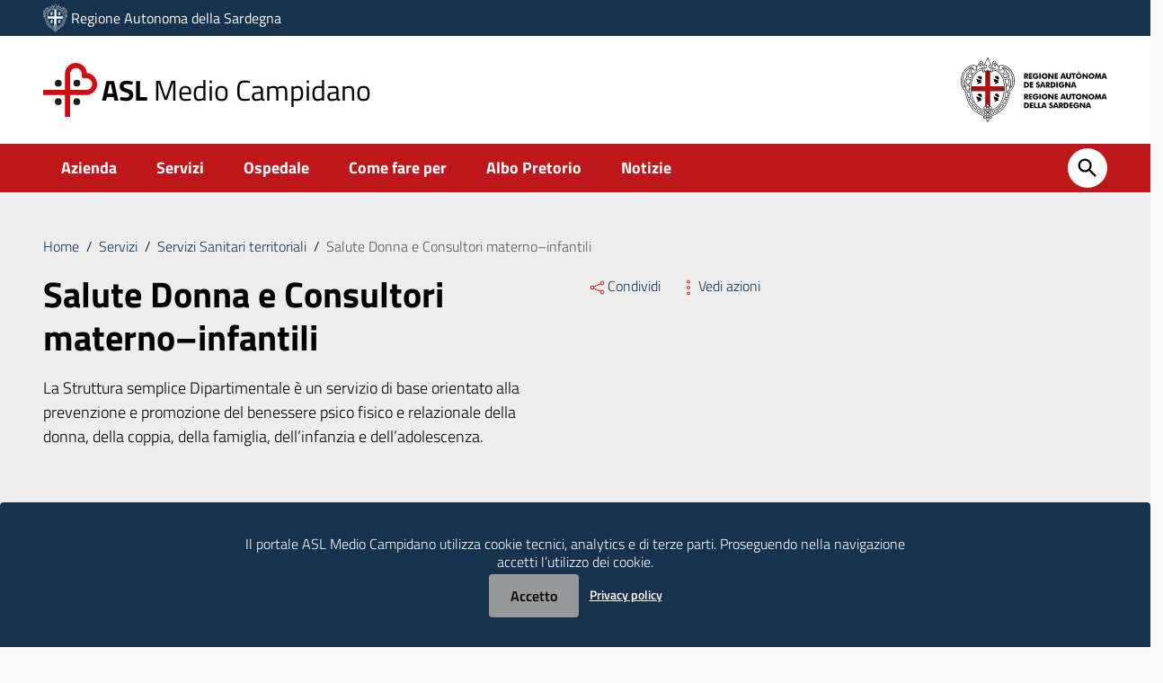

--- FILE ---
content_type: text/html; charset=UTF-8
request_url: https://www.aslmediocampidano.it/servizio/salute-donna-e-consultori-materno-infantili/
body_size: 34496
content:
  <!doctype html>
<html lang="it">

<head>
	<!--[if IE]><script type="text/javascript">
 			(function() {
 				var baseTag = document.getElementsByTagName('base')[0];
 				baseTag.href = baseTag.href;
 			})();
 		</script><![endif]-->
	<meta http-equiv="Content-Type" content="text/html; charset=utf-8"/>
	<meta name="viewport" content="width=device-width, initial-scale=1, shrink-to-fit=no">
		<link rel="shortcut icon" type="image/x-icon" href="/wp-content/uploads/2020/11//favico57.png">
	<link rel="apple-touch-icon" sizes="57x57" href="/wp-content/uploads/2020/11//favico57.png"/>
	<link rel="apple-touch-icon" sizes="60x60" href="/wp-content/uploads/2020/11//favico60.png"/>
	<link rel="apple-touch-icon" sizes="72x72" href="/wp-content/uploads/2020/11//favico72.png"/>
	<link rel="apple-touch-icon" sizes="76x76" href="/wp-content/uploads/2020/11//favico76.png"/>
	<link rel="apple-touch-icon" sizes="114x114" href="/wp-content/uploads/2020/11/favico114.png"/>
	<link rel="apple-touch-icon" sizes="120x120" href="/wp-content/uploads/2020/11//favico120.png"/>
	<link rel="apple-touch-icon" sizes="144x144" href="/wp-content/uploads/2020/11//favico144.png"/>
	<link rel="apple-touch-icon" sizes="152x152" href="/wp-content/uploads/2020/11//favico152.png"/>
	<link rel="apple-touch-icon" sizes="180x180" href="/wp-content/uploads/2020/11//favico180.png"/>
	<link rel="icon" type="image/png" href="/wp-content/uploads/2020/11/favico32.png" sizes="32x32"/>
	<link rel="icon" type="image/png" href="/wp-content/uploads/2020/11/favico192.png" sizes="192x192"/>
	<link rel="icon" type="image/png" href="/wp-content/uploads/2020/11/favico96.png" sizes="96x96"/>
	<link rel="icon" type="image/png" href="/wp-content/uploads/2020/11/favico16.png" sizes="16x16"/>
	
	
	<link href="https://www.aslmediocampidano.it/wp-content/themes/asl/static/css/jquery-ui.css" rel="stylesheet" type="text/css"/>
	<link href="https://www.aslmediocampidano.it/wp-content/themes/asl/static/css/owl.carousel.min.css" rel="stylesheet" type="text/css"/>
	<link href="https://www.aslmediocampidano.it/wp-content/themes/asl/static/css/owl.theme.default.min.css" rel="stylesheet" type="text/css"/>
	<link href="https://www.aslmediocampidano.it/wp-content/themes/asl/static/css/angular-material.min.css" rel="stylesheet" type="text/css"/>
	<link href="https://www.aslmediocampidano.it/wp-content/themes/asl/static/css/bootstrap-italia_1.3.8.min.css" rel="stylesheet"/>
	<link href="https://www.aslmediocampidano.it/wp-content/themes/asl/static/css/asl.min.css" rel="stylesheet" type="text/css"/>
	<link href="https://www.aslmediocampidano.it/wp-content/themes/asl/css/styles.css" rel="stylesheet" type="text/css"/>

	
   <script>

      (function(html){html.className = html.className.replace(/\bno-js\b/,'js')})(document.documentElement);

   </script>
<meta name='robots' content='index, follow, max-image-preview:large, max-snippet:-1, max-video-preview:-1' />

	<!-- This site is optimized with the Yoast SEO plugin v26.8 - https://yoast.com/product/yoast-seo-wordpress/ -->
	<title>Salute Donna e Consultori materno–infantili - ASL Medio Campidano</title>
	<link rel="canonical" href="https://www.aslmediocampidano.it/servizio/salute-donna-e-consultori-materno-infantili/" />
	<meta property="og:locale" content="it_IT" />
	<meta property="og:type" content="article" />
	<meta property="og:title" content="Salute Donna e Consultori materno–infantili - ASL Medio Campidano" />
	<meta property="og:description" content="La Struttura semplice Dipartimentale è un servizio di base orientato alla prevenzione e promozione del benessere psico fisico e relazionale della donna, della coppia, della famiglia, dell&#039;infanzia e dell&#039;adolescenza." />
	<meta property="og:url" content="https://www.aslmediocampidano.it/servizio/salute-donna-e-consultori-materno-infantili/" />
	<meta property="og:site_name" content="ASL Medio Campidano" />
	<meta name="twitter:card" content="summary_large_image" />
	<script type="application/ld+json" class="yoast-schema-graph">{"@context":"https://schema.org","@graph":[{"@type":"WebPage","@id":"https://www.aslmediocampidano.it/servizio/salute-donna-e-consultori-materno-infantili/","url":"https://www.aslmediocampidano.it/servizio/salute-donna-e-consultori-materno-infantili/","name":"Salute Donna e Consultori materno–infantili - ASL Medio Campidano","isPartOf":{"@id":"https://www.aslmediocampidano.it/#website"},"datePublished":"2024-01-29T10:59:17+00:00","inLanguage":"it-IT","potentialAction":[{"@type":"ReadAction","target":["https://www.aslmediocampidano.it/servizio/salute-donna-e-consultori-materno-infantili/"]}]},{"@type":"WebSite","@id":"https://www.aslmediocampidano.it/#website","url":"https://www.aslmediocampidano.it/","name":"ASL Medio Campidano","description":"","potentialAction":[{"@type":"SearchAction","target":{"@type":"EntryPoint","urlTemplate":"https://www.aslmediocampidano.it/?s={search_term_string}"},"query-input":{"@type":"PropertyValueSpecification","valueRequired":true,"valueName":"search_term_string"}}],"inLanguage":"it-IT"}]}</script>
	<!-- / Yoast SEO plugin. -->


<link rel="alternate" type="application/rss+xml" title="ASL Medio Campidano &raquo; Feed" href="https://www.aslmediocampidano.it/feed/" />
<link rel="alternate" title="oEmbed (JSON)" type="application/json+oembed" href="https://www.aslmediocampidano.it/wp-json/oembed/1.0/embed?url=https%3A%2F%2Fwww.aslmediocampidano.it%2Fservizio%2Fsalute-donna-e-consultori-materno-infantili%2F" />
<link rel="alternate" title="oEmbed (XML)" type="text/xml+oembed" href="https://www.aslmediocampidano.it/wp-json/oembed/1.0/embed?url=https%3A%2F%2Fwww.aslmediocampidano.it%2Fservizio%2Fsalute-donna-e-consultori-materno-infantili%2F&#038;format=xml" />
<style id='wp-img-auto-sizes-contain-inline-css' type='text/css'>
img:is([sizes=auto i],[sizes^="auto," i]){contain-intrinsic-size:3000px 1500px}
/*# sourceURL=wp-img-auto-sizes-contain-inline-css */
</style>
<link rel="https://api.w.org/" href="https://www.aslmediocampidano.it/wp-json/" /><link rel="alternate" title="JSON" type="application/json" href="https://www.aslmediocampidano.it/wp-json/wp/v2/servizi/13928" /><link rel="EditURI" type="application/rsd+xml" title="RSD" href="https://www.aslmediocampidano.it/xmlrpc.php?rsd" />
<meta name="generator" content="WordPress 6.9" />
<link rel='shortlink' href='https://www.aslmediocampidano.it/?p=13928' />
	<style>
		#articolo-gallery .owl-prev {
			width: 32px;
			height: 32px;
			border-radius:100% !important;
			position: absolute;
			top: 37.5% !important;
			left: 16px;
			display: block !important;
			border:1px solid black;
			background-color:rgba(255,255,255, 0.85) !important;
		}

		#articolo-gallery .owl-next {
			width: 32px;
			height: 32px;
			border-radius:100% !important;
			position: absolute;
			top: 37.5% !important;
			right: 16px;
			display: block !important;
			border:1px solid black;
			background-color:rgba(255,255,255, 0.85) !important;
		}
		#articolo-gallery .owl-prev:hover, #articolo-gallery .owl-next:hover {
			background-color:rgba(180,180,180, 0.75) !important;
		}

		#popupgallery .carousel-control-prev
		{
			height: 64px;
			position: absolute;
			top: 37.5% !important;
			left: 16px;
			background-color: rgba(255,255,255, 0.5) !important;
			padding: 8px;
		}

		#popupgallery .carousel-control-next
		{
			height: 64px;
			position: absolute;
			top: 37.5% !important;
			right: 16px;
			background-color: rgba(255,255,255, 0.5) !important;
			padding: 8px;
		}
		#popupgallery img{
			max-height: calc(100vh - 225px);
		}
		.modal-backdrop.show{
			background-color:rgba(0,0,0,0.5) !important;
			opacity: 0.5 !important;
			z-index:1080 !important;
		}
		.modal{z-index:1081 !important;}
</style>	
	<script src="https://kit.fontawesome.com/b8a8e1b567.js"></script>
	<!-- Matomo -->
<script type="text/javascript">
  var _paq = window._paq = window._paq || [];
  /* tracker methods like "setCustomDimension" should be called before "trackPageView" */
  _paq.push(['trackPageView']);
  _paq.push(['enableLinkTracking']);
  (function() {
    var u="https://ingestion.webanalytics.italia.it/";
    _paq.push(['setTrackerUrl', u+'matomo.php']);
    _paq.push(['setSiteId', 'BJ3Bk6lpX6']);
    var d=document, g=d.createElement('script'), s=d.getElementsByTagName('script')[0];
    g.type='text/javascript'; g.async=true; g.src=u+'matomo.js'; s.parentNode.insertBefore(g,s);
  })();
</script>
<!-- End Matomo Code --><style id='asp-basic'>@keyframes aspAnFadeIn{0%{opacity:0}50%{opacity:0.6}100%{opacity:1}}@-webkit-keyframes aspAnFadeIn{0%{opacity:0}50%{opacity:0.6}100%{opacity:1}}@keyframes aspAnFadeOut{0%{opacity:1}50%{opacity:0.6}100%{opacity:0}}@-webkit-keyframes aspAnFadeOut{0%{opacity:1}50%{opacity:0.6}100%{opacity:0}}@keyframes aspAnFadeInDrop{0%{opacity:0;transform:translate(0,-50px)}100%{opacity:1;transform:translate(0,0)}}@-webkit-keyframes aspAnFadeInDrop{0%{opacity:0;transform:translate(0,-50px);-webkit-transform:translate(0,-50px)}100%{opacity:1;transform:translate(0,0);-webkit-transform:translate(0,0)}}@keyframes aspAnFadeOutDrop{0%{opacity:1;transform:translate(0,0);-webkit-transform:translate(0,0)}100%{opacity:0;transform:translate(0,-50px);-webkit-transform:translate(0,-50px)}}@-webkit-keyframes aspAnFadeOutDrop{0%{opacity:1;transform:translate(0,0);-webkit-transform:translate(0,0)}100%{opacity:0;transform:translate(0,-50px);-webkit-transform:translate(0,-50px)}}div.ajaxsearchpro.asp_an_fadeIn,div.ajaxsearchpro.asp_an_fadeOut,div.ajaxsearchpro.asp_an_fadeInDrop,div.ajaxsearchpro.asp_an_fadeOutDrop{-webkit-animation-duration:100ms;animation-duration:100ms;-webkit-animation-fill-mode:forwards;animation-fill-mode:forwards}.asp_an_fadeIn,div.ajaxsearchpro.asp_an_fadeIn{animation-name:aspAnFadeIn;-webkit-animation-name:aspAnFadeIn}.asp_an_fadeOut,div.ajaxsearchpro.asp_an_fadeOut{animation-name:aspAnFadeOut;-webkit-animation-name:aspAnFadeOut}div.ajaxsearchpro.asp_an_fadeInDrop{animation-name:aspAnFadeInDrop;-webkit-animation-name:aspAnFadeInDrop}div.ajaxsearchpro.asp_an_fadeOutDrop{animation-name:aspAnFadeOutDrop;-webkit-animation-name:aspAnFadeOutDrop}div.ajaxsearchpro.asp_main_container{transition:width 130ms linear;-webkit-transition:width 130ms linear}asp_w_container,div.asp_w.ajaxsearchpro,div.asp_w.asp_r,div.asp_w.asp_s,div.asp_w.asp_sb,div.asp_w.asp_sb *{-webkit-box-sizing:content-box;-moz-box-sizing:content-box;-ms-box-sizing:content-box;-o-box-sizing:content-box;box-sizing:content-box;padding:0;margin:0;border:0;border-radius:0;text-transform:none;text-shadow:none;box-shadow:none;text-decoration:none;text-align:left;text-indent:initial;letter-spacing:normal;font-display:swap}div.asp_w_container div[id*=__original__]{display:none !important}div.asp_w.ajaxsearchpro{-webkit-box-sizing:border-box;-moz-box-sizing:border-box;-ms-box-sizing:border-box;-o-box-sizing:border-box;box-sizing:border-box}div.asp_w.asp_r,div.asp_w.asp_r *{-webkit-touch-callout:none;-webkit-user-select:none;-khtml-user-select:none;-moz-user-select:none;-ms-user-select:none;user-select:none}div.asp_w.ajaxsearchpro input[type=text]::-ms-clear{display:none;width :0;height:0}div.asp_w.ajaxsearchpro input[type=text]::-ms-reveal{display:none;width :0;height:0}div.asp_w.ajaxsearchpro input[type="search"]::-webkit-search-decoration,div.asp_w.ajaxsearchpro input[type="search"]::-webkit-search-cancel-button,div.asp_w.ajaxsearchpro input[type="search"]::-webkit-search-results-button,div.asp_w.ajaxsearchpro input[type="search"]::-webkit-search-results-decoration{display:none}div.asp_w.ajaxsearchpro input[type="search"]{appearance:auto !important;-webkit-appearance:none !important}.clear{clear:both}.asp_clear{display:block !important;clear:both !important;margin:0 !important;padding:0 !important;width:auto !important;height:0 !important}.hiddend{display:none !important}div.asp_w.ajaxsearchpro{width:100%;height:auto;border-radius:0;background:rgba(255,255,255,0);overflow:hidden}div.asp_w.ajaxsearchpro.asp_non_compact{min-width:200px}#asp_absolute_overlay{width:0;height:0;position:fixed;background:rgba(255,255,255,0.5);top:0;left:0;display:block;z-index:0;opacity:0;transition:opacity 200ms linear;-webkit-transition:opacity 200ms linear}div.asp_m.ajaxsearchpro .proinput input:before,div.asp_m.ajaxsearchpro .proinput input:after,div.asp_m.ajaxsearchpro .proinput form:before,div.asp_m.ajaxsearchpro .proinput form:after{display:none}div.asp_w.ajaxsearchpro textarea:focus,div.asp_w.ajaxsearchpro input:focus{outline:none}div.asp_m.ajaxsearchpro .probox .proinput input::-ms-clear{display:none}div.asp_m.ajaxsearchpro .probox{width:auto;border-radius:5px;background:#FFF;overflow:hidden;border:1px solid #FFF;box-shadow:1px 0 3px #CCC inset;display:-webkit-flex;display:flex;-webkit-flex-direction:row;flex-direction:row;direction:ltr;align-items:stretch;isolation:isolate}div.asp_m.ajaxsearchpro .probox .proinput{width:1px;height:100%;float:left;box-shadow:none;position:relative;flex:1 1 auto;-webkit-flex:1 1 auto;z-index:0}div.asp_m.ajaxsearchpro .probox .proinput form{height:100%;margin:0 !important;padding:0 !important}div.asp_m.ajaxsearchpro .probox .proinput input{height:100%;width:100%;border:0;background:transparent;box-shadow:none;padding:0;left:0;padding-top:2px;min-width:120px;min-height:unset;max-height:unset}div.asp_m.ajaxsearchpro .probox .proinput input.autocomplete{border:0;background:transparent;width:100%;box-shadow:none;margin:0;padding:0;left:0}div.asp_m.ajaxsearchpro .probox .proinput.iepaddingfix{padding-top:0}div.asp_m.ajaxsearchpro .probox .proloading,div.asp_m.ajaxsearchpro .probox .proclose,div.asp_m.ajaxsearchpro .probox .promagnifier,div.asp_m.ajaxsearchpro .probox .prosettings{width:20px;height:20px;min-width:unset;min-height:unset;background:none;background-size:20px 20px;float:right;box-shadow:none;margin:0;padding:0;z-index:1}div.asp_m.ajaxsearchpro button.promagnifier:focus-visible{box-shadow:inset 0 0 0 2px rgba(0,0,0,0.4)}div.asp_m.ajaxsearchpro .probox .proloading,div.asp_m.ajaxsearchpro .probox .proclose{background-position:center center;display:none;background-size:auto;background-repeat:no-repeat;background-color:transparent}div.asp_m.ajaxsearchpro .probox .proloading{padding:2px;box-sizing:border-box}div.asp_m.ajaxsearchpro .probox .proclose{position:relative;cursor:pointer;z-index:2}div.asp_m.ajaxsearchpro .probox .promagnifier .innericon,div.asp_m.ajaxsearchpro .probox .prosettings .innericon,div.asp_m.ajaxsearchpro .probox .proclose .innericon{background-size:20px 20px;background-position:center center;background-repeat:no-repeat;background-color:transparent;width:100%;height:100%;line-height:initial;text-align:center;overflow:hidden}div.asp_m.ajaxsearchpro .probox .promagnifier .innericon svg,div.asp_m.ajaxsearchpro .probox .prosettings .innericon svg,div.asp_m.ajaxsearchpro .probox .proloading svg{height:100%;width:22px;vertical-align:baseline;display:inline-block}div.asp_m.ajaxsearchpro .probox .proclose svg{background:#333;position:absolute;top:50%;width:20px;height:20px;left:50%;fill:#fefefe;box-sizing:border-box;box-shadow:0 0 0 2px rgba(255,255,255,0.9)}.opacityOne{opacity:1}.opacityZero{opacity:0}div.asp_w.asp_s [disabled].noUi-connect,div.asp_w.asp_s [disabled] .noUi-connect{background:#B8B8B8}div.asp_w.asp_s [disabled] .noUi-handle{cursor:not-allowed}div.asp_w.asp_r p.showmore{display:none;margin:0}div.asp_w.asp_r.asp_more_res_loading p.showmore a,div.asp_w.asp_r.asp_more_res_loading p.showmore a span{color:transparent !important}@-webkit-keyframes shm-rot-simple{0%{-webkit-transform:rotate(0deg);transform:rotate(0deg);opacity:1}50%{-webkit-transform:rotate(180deg);transform:rotate(180deg);opacity:0.85}100%{-webkit-transform:rotate(360deg);transform:rotate(360deg);opacity:1}}@keyframes shm-rot-simple{0%{-webkit-transform:rotate(0deg);transform:rotate(0deg);opacity:1}50%{-webkit-transform:rotate(180deg);transform:rotate(180deg);opacity:0.85}100%{-webkit-transform:rotate(360deg);transform:rotate(360deg);opacity:1}}div.asp_w.asp_r div.asp_showmore_container{position:relative}div.asp_w.asp_r. div.asp_moreres_loader{display:none;position:absolute;width:100%;height:100%;top:0;left:0;background:rgba(255,255,255,0.2)}div.asp_w.asp_r.asp_more_res_loading div.asp_moreres_loader{display:block !important}div.asp_w.asp_r div.asp_moreres_loader-inner{height:24px;width:24px;animation:shm-rot-simple 0.8s infinite linear;-webkit-animation:shm-rot-simple 0.8s infinite linear;border:4px solid #353535;border-right-color:transparent;border-radius:50%;box-sizing:border-box;position:absolute;top:50%;margin:-12px auto auto -12px;left:50%}div.asp_hidden_data,div.asp_hidden_data *{display:none}div.asp_w.asp_r{display:none}div.asp_w.asp_r *{text-decoration:none;text-shadow:none}div.asp_w.asp_r .results{overflow:hidden;width:auto;height:0;margin:0;padding:0}div.asp_w.asp_r .asp_nores{display:flex;flex-wrap:wrap;gap:8px;overflow:hidden;width:auto;height:auto;position:relative;z-index:2}div.asp_w.asp_r .results .item{overflow:hidden;width:auto;margin:0;padding:3px;position:relative;background:#f4f4f4;border-left:1px solid rgba(255,255,255,0.6);border-right:1px solid rgba(255,255,255,0.4)}div.asp_w.asp_r .results .item,div.asp_w.asp_r .results .asp_group_header{animation-delay:0s;animation-duration:0.5s;animation-fill-mode:both;animation-timing-function:ease;backface-visibility:hidden;-webkit-animation-delay:0s;-webkit-animation-duration:0.5s;-webkit-animation-fill-mode:both;-webkit-animation-timing-function:ease;-webkit-backface-visibility:hidden}div.asp_w.asp_r .results .item .asp_image{overflow:hidden;background:transparent;padding:0;float:left;background-position:center;background-size:cover;position:relative}div.asp_w.asp_r .results .asp_image canvas{display:none}div.asp_w.asp_r .results .asp_image .asp_item_canvas{position:absolute;top:0;left:0;right:0;bottom:0;margin:0;width:100%;height:100%;z-index:1;display:block;opacity:1;background-position:inherit;background-size:inherit;transition:opacity 0.5s}div.asp_w.asp_r .results .item:hover .asp_image .asp_item_canvas,div.asp_w.asp_r .results figure:hover .asp_image .asp_item_canvas{opacity:0}div.asp_w.asp_r a.asp_res_image_url,div.asp_w.asp_r a.asp_res_image_url:hover,div.asp_w.asp_r a.asp_res_image_url:focus,div.asp_w.asp_r a.asp_res_image_url:active{box-shadow:none !important;border:none !important;margin:0 !important;padding:0 !important;display:inline !important}div.asp_w.asp_r .results .item .asp_image_auto{width:auto !important;height:auto !important}div.asp_w.asp_r .results .item .asp_image img{width:100%;height:100%}div.asp_w.asp_r .results a span.overlap{position:absolute;width:100%;height:100%;top:0;left:0;z-index:1}div.asp_w.asp_r .resdrg{height:auto}div.asp_w.ajaxsearchpro .asp_results_group{margin:10px 0 0 0}div.asp_w.ajaxsearchpro .asp_results_group:first-of-type{margin:0 !important}div.asp_w.asp_r.vertical .results .item:first-child{border-radius:0}div.asp_w.asp_r.vertical .results .item:last-child{border-radius:0;margin-bottom:0}div.asp_w.asp_r.vertical .results .item:last-child:after{height:0;margin:0;width:0}div.asp_w.asp_s.searchsettings{width:auto;height:auto;position:absolute;display:none;z-index:11001;border-radius:0 0 3px 3px;visibility:hidden;opacity:0;overflow:visible}div.asp_w.asp_sb.searchsettings{display:none;visibility:hidden;direction:ltr;overflow:visible;position:relative;z-index:1}div.asp_w.asp_sb.searchsettings .asp_sett_scroll::-webkit-scrollbar-thumb{background:transparent;border-radius:5px;border:none}div.asp_w.asp_s.searchsettings form,div.asp_w.asp_sb.searchsettings form{display:flex;flex-wrap:wrap;margin:0 0 12px 0 !important;padding:0 !important}div.asp_w.asp_s.searchsettings .asp_option_inner,div.asp_w.asp_sb.searchsettings .asp_option_inner,div.asp_w.asp_sb.searchsettings input[type='text']{margin:2px 10px 0 10px;*padding-bottom:10px}div.asp_w.asp_s.searchsettings input[type='text']:not(.asp_select2-search__field),div.asp_w.asp_sb.searchsettings input[type='text']:not(.asp_select2-search__field){width:86% !important;padding:8px 6px !important;margin:0 0 0 10px !important;background-color:#FAFAFA !important;font-size:13px;border:none !important;line-height:17px;height:20px}div.asp_w.asp_s.searchsettings.ie78 .asp_option_inner,div.asp_w.asp_sb.searchsettings.ie78 .asp_option_inner{margin-bottom:0 !important;padding-bottom:0 !important}div.asp_w.asp_s.searchsettings div.asp_option_label,div.asp_w.asp_sb.searchsettings div.asp_option_label{font-size:14px;line-height:20px !important;margin:0;width:150px;text-shadow:none;padding:0;min-height:20px;border:none;background:transparent;float:none;-webkit-touch-callout:none;-webkit-user-select:none;-moz-user-select:none;-ms-user-select:none;user-select:none}div.asp_w.asp_s.searchsettings .asp_label,div.asp_w.asp_sb.searchsettings .asp_label{line-height:24px !important;vertical-align:middle;display:inline-block;cursor:pointer}div.asp_w.asp_s.searchsettings input[type=radio],div.asp_w.asp_sb.searchsettings input[type=radio]{vertical-align:middle;margin:0 6px 0 17px;display:inline-block;appearance:normal;-moz-appearance:normal;-webkit-appearance:radio}div.asp_w.asp_s.searchsettings .asp_option_inner input[type=checkbox],div.asp_w.asp_sb.searchsettings .asp_option_inner input[type=checkbox]{display:none !important}div.asp_w.asp_s.searchsettings.ie78 .asp_option_inner input[type=checkbox],div.asp_w.asp_sb.searchsettings.ie78 .asp_option_inner input[type=checkbox]{display:block}div.asp_w.asp_s.searchsettings.ie78 div.asp_option_label,div.asp_w.asp_sb.searchsettings.ie78 div.asp_option_label{float:right !important}div.asp_w.asp_s.searchsettings .asp_option_inner,div.asp_w.asp_sb.searchsettings .asp_option_inner{width:17px;height:17px;position:relative;flex-grow:0;-webkit-flex-grow:0;flex-shrink:0;-webkit-flex-shrink:0}div.asp_w.asp_sb.searchsettings .asp_option_inner{border-radius:3px;background:rgb(66,66,66);box-shadow:none}div.asp_w.asp_s.searchsettings .asp_option_inner .asp_option_checkbox,div.asp_w.asp_sb.searchsettings .asp_option_inner .asp_option_checkbox{cursor:pointer;position:absolute;width:17px;height:17px;top:0;padding:0;border-radius:2px;box-shadow:none;font-size:0 !important;color:rgba(0,0,0,0)}div.asp_w.asp_s.searchsettings.ie78 .asp_option_inner .asp_option_checkbox,div.asp_w.asp_sb.searchsettings.ie78 .asp_option_inner .asp_option_checkbox{display:none}div.asp_w.asp_s.searchsettings .asp_option_inner .asp_option_checkbox:before,div.asp_w.asp_sb.searchsettings .asp_option_inner .asp_option_checkbox:before{display:none !important}div.asp_w.asp_s.searchsettings .asp_option_inner .asp_option_checkbox:after,div.asp_w.asp_sb.searchsettings .asp_option_inner .asp_option_checkbox:after{opacity:0;font-family:'asppsicons2';content:"\e800";background:transparent;border-top:none;border-right:none;box-sizing:content-box;height:100%;width:100%;padding:0 !important;position:absolute;top:0;left:0}div.asp_w.asp_s.searchsettings.ie78 .asp_option_inner .asp_option_checkbox:after,div.asp_w.asp_sb.searchsettings.ie78 .asp_option_inner .asp_option_checkbox:after{display:none}div.asp_w.asp_s.searchsettings .asp_option_inner .asp_option_checkbox:hover::after,div.asp_w.asp_sb.searchsettings .asp_option_inner .asp_option_checkbox:hover::after{opacity:0.3}div.asp_w.asp_s.searchsettings .asp_option_inner input[type=checkbox]:checked ~ div:after,div.asp_w.asp_sb.searchsettings .asp_option_inner input[type=checkbox]:checked ~ div:after{opacity:1}div.asp_w.asp_sb.searchsettings span.checked ~ div:after,div.asp_w.asp_s.searchsettings span.checked ~ div:after{opacity:1 !important}div.asp_w.asp_s.searchsettings fieldset,div.asp_w.asp_sb.searchsettings fieldset{position:relative;float:left}div.asp_w.asp_s.searchsettings fieldset,div.asp_w.asp_sb.searchsettings fieldset{background:transparent;font-size:.9em;margin:12px 0 0 !important;padding:0 !important;width:200px;min-width:200px}div.asp_w.asp_sb.searchsettings fieldset:last-child{margin:5px 0 0 !important}div.asp_w.asp_sb.searchsettings fieldset{margin:10px 0 0}div.asp_w.asp_sb.searchsettings fieldset legend{padding:0 0 0 10px;margin:0;font-weight:normal;font-size:13px}div.asp_w.asp_sb.searchsettings .asp_option,div.asp_w.asp_s.searchsettings .asp_option{display:flex;flex-direction:row;-webkit-flex-direction:row;align-items:flex-start;margin:0 0 10px 0;cursor:pointer}div.asp_w.asp_s.searchsettings .asp_option.asp-o-last,div.asp_w.asp_s.searchsettings .asp_option:last-child{margin-bottom:0}div.asp_w.asp_s.searchsettings fieldset .asp_option,div.asp_w.asp_s.searchsettings fieldset .asp_option_cat,div.asp_w.asp_sb.searchsettings fieldset .asp_option,div.asp_w.asp_sb.searchsettings fieldset .asp_option_cat{width:auto;max-width:none}div.asp_w.asp_s.searchsettings fieldset .asp_option_cat_level-1,div.asp_w.asp_sb.searchsettings fieldset .asp_option_cat_level-1{margin-left:12px}div.asp_w.asp_s.searchsettings fieldset .asp_option_cat_level-2,div.asp_w.asp_sb.searchsettings fieldset .asp_option_cat_level-2{margin-left:24px}div.asp_w.asp_s.searchsettings fieldset .asp_option_cat_level-3,div.asp_w.asp_sb.searchsettings fieldset .asp_option_cat_level-3{margin-left:36px}div.asp_w.asp_s.searchsettings fieldset div.asp_option_label,div.asp_w.asp_sb.searchsettings fieldset div.asp_option_label{width:70%;display:block}div.asp_w.asp_s.searchsettings fieldset div.asp_option_label{width:auto;display:block;box-sizing:border-box}div.asp_w.asp_s.searchsettings fieldset .asp_option_cat_level-2 div.asp_option_label{padding-right:12px}div.asp_w.asp_s.searchsettings fieldset .asp_option_cat_level-3 div.asp_option_label{padding-right:24px}div.asp_w.asp_s select,div.asp_w.asp_sb select{width:100%;max-width:100%;border-radius:0;padding:5px !important;background:#f9f9f9;background-clip:padding-box;-webkit-box-shadow:none;box-shadow:none;margin:0;border:none;color:#111;margin-bottom:0 !important;box-sizing:border-box;line-height:initial;outline:none !important;font-family:Roboto,Helvetica;font-size:14px;height:34px;min-height:unset !important}div.asp_w.asp_s select[multiple],div.asp_w.asp_sb select[multiple]{background:#fff}div.asp_w.asp_s select:not([multiple]),div.asp_w.asp_sb select:not([multiple]){overflow:hidden !important}div.asp_w.asp_s .asp-nr-container,div.asp_w.asp_sb .asp-nr-container{display:flex;gap:8px;justify-content:space-between}div.ajaxsearchpro.searchsettings fieldset.asp_custom_f{margin-top:9px}div.ajaxsearchpro.searchsettings fieldset legend{margin-bottom:8px !important;-webkit-touch-callout:none;-webkit-user-select:none;-moz-user-select:none;-ms-user-select:none;user-select:none}div.ajaxsearchpro.searchsettings fieldset legend + div.asp_option_inner{margin-top:0 !important}div.ajaxsearchpro.searchsettings .asp_sett_scroll>.asp_option_cat:first-child>.asp_option_inner{margin-top:0 !important}div.ajaxsearchpro.searchsettings fieldset .asp_select_single,div.ajaxsearchpro.searchsettings fieldset .asp_select_multiple{padding:0 10px}.asp_arrow_box{position:absolute;background:#444;padding:12px;color:white;border-radius:4px;font-size:14px;max-width:240px;display:none;z-index:99999999999999999}.asp_arrow_box:after{top:100%;left:50%;border:solid transparent;content:" ";height:0;width:0;position:absolute;pointer-events:none;border-color:transparent;border-top-color:#444;border-width:6px;margin-left:-6px}.asp_arrow_box.asp_arrow_box_bottom:after{bottom:100%;top:unset;border-bottom-color:#444;border-top-color:transparent}.asp_two_column{margin:8px 0 12px 0}.asp_two_column .asp_two_column_first,.asp_two_column .asp_two_column_last{width:48%;padding:1% 2% 1% 0;float:left;box-sizing:content-box}.asp_two_column .asp_two_column_last{padding:1% 0 1% 2%}.asp_shortcodes_container{display:-webkit-flex;display:flex;-webkit-flex-wrap:wrap;flex-wrap:wrap;margin:-10px 0 12px -10px;box-sizing:border-box}.asp_shortcodes_container .asp_shortcode_column{-webkit-flex-grow:0;flex-grow:0;-webkit-flex-shrink:1;flex-shrink:1;min-width:120px;padding:10px 0 0 10px;flex-basis:33%;-webkit-flex-basis:33%;box-sizing:border-box}p.asp-try{color:#555;font-size:14px;margin-top:5px;line-height:28px;font-weight:300;visibility:hidden}p.asp-try a{color:#FFB556;margin-left:10px;cursor:pointer;display:inline-block}.asp_ac_autocomplete,.asp_ac_autocomplete div,.asp_ac_autocomplete span{}.asp_ac_autocomplete{display:inline;position:relative;word-spacing:normal;text-transform:none;text-indent:0;text-shadow:none;text-align:start}.asp_ac_autocomplete .asp_ac_autocomplete_dropdown{position:absolute;border:1px solid #ccc;border-top-color:#d9d9d9;box-shadow:0 2px 4px rgba(0,0,0,0.2);-webkit-box-shadow:0 2px 4px rgba(0,0,0,0.2);cursor:default;display:none;z-index:1001;margin-top:-1px;background-color:#fff;min-width:100%;overflow:auto}.asp_ac_autocomplete .asp_ac_autocomplete_hint{position:absolute;z-index:1;color:#ccc !important;-webkit-text-fill-color:#ccc !important;text-fill-color:#ccc !important;overflow:hidden !important;white-space:pre !important}.asp_ac_autocomplete .asp_ac_autocomplete_hint span{color:transparent;opacity:0.0}.asp_ac_autocomplete .asp_ac_autocomplete_dropdown>div{background:#fff;white-space:nowrap;cursor:pointer;line-height:1.5em;padding:2px 0 2px 0}.asp_ac_autocomplete .asp_ac_autocomplete_dropdown>div.active{background:#0097CF;color:#FFF}.rtl .asp_content,.rtl .asp_nores,.rtl .asp_content *,.rtl .asp_nores *,.rtl .searchsettings form{text-align:right !important;direction:rtl !important}.rtl .asp_nores>*{display:inline-block}.rtl .searchsettings .asp_option{flex-direction:row-reverse !important;-webkit-flex-direction:row-reverse !important}.rtl .asp_option{direction:ltr}.rtl .asp_label,.rtl .asp_option div.asp_option_label{text-align:right !important}.rtl .asp_label{max-width:1000px !important;width:100%;direction:rtl !important}.rtl .asp_label input[type=radio]{margin:0 0 0 6px !important}.rtl .asp_option_cat_level-0 div.asp_option_label{font-weight:bold !important}.rtl fieldset .asp_option_cat_level-1{margin-right:12px !important;margin-left:0}.rtl fieldset .asp_option_cat_level-2{margin-right:24px !important;margin-left:0}.rtl fieldset .asp_option_cat_level-3{margin-right:36px !important;margin-left:0}.rtl .searchsettings legend{text-align:right !important;display:block;width:100%}.rtl .searchsettings input[type=text],.rtl .searchsettings select{direction:rtl !important;text-align:right !important}.rtl div.asp_w.asp_s.searchsettings form,.rtl div.asp_w.asp_sb.searchsettings form{flex-direction:row-reverse !important}.rtl div.horizontal.asp_r div.item{float:right !important}.rtl p.asp-try{direction:rtl;text-align:right;margin-right:10px;width:auto !important}.asp_elementor_nores{text-align:center}.elementor-sticky__spacer .asp_w,.elementor-sticky__spacer .asp-try{visibility:hidden !important;opacity:0 !important;z-index:-1 !important}</style><style id='asp-instance-2'>div[id*='ajaxsearchpro2_'] div.asp_loader,div[id*='ajaxsearchpro2_'] div.asp_loader *{box-sizing:border-box !important;margin:0;padding:0;box-shadow:none}div[id*='ajaxsearchpro2_'] div.asp_loader{box-sizing:border-box;display:flex;flex:0 1 auto;flex-direction:column;flex-grow:0;flex-shrink:0;flex-basis:28px;max-width:100%;max-height:100%;align-items:center;justify-content:center}div[id*='ajaxsearchpro2_'] div.asp_loader-inner{width:100%;margin:0 auto;text-align:center;height:100%}@-webkit-keyframes rotate-simple{0%{-webkit-transform:rotate(0deg);transform:rotate(0deg)}50%{-webkit-transform:rotate(180deg);transform:rotate(180deg)}100%{-webkit-transform:rotate(360deg);transform:rotate(360deg)}}@keyframes rotate-simple{0%{-webkit-transform:rotate(0deg) scale(1);transform:rotate(0deg) scale(1)}50%{-webkit-transform:rotate(180deg) scale(1);transform:rotate(180deg) scale(1)}100%{-webkit-transform:rotate(360deg) scale(1);transform:rotate(360deg) scale(1)}}@keyframes rotate-pulse{0%{-webkit-transform:rotate(0deg) scale(1);transform:rotate(0deg) scale(1)}50%{-webkit-transform:rotate(180deg) scale(0.6);transform:rotate(180deg) scale(0.6)}100%{-webkit-transform:rotate(360deg) scale(1);transform:rotate(360deg) scale(1)}}div[id*='ajaxsearchpro2_'] div.asp_ball-clip-rotate>div,div[id*='ajaxsearchpro2_'] div.asp_ball-simple-rotate>div{background-color:rgb(255,255,255);border-radius:100%;margin:2px;-webkit-animation-fill-mode:both;animation-fill-mode:both;border:2px solid rgb(255,255,255);border-bottom-color:transparent;height:80%;width:80%;background:transparent !important;display:inline-block;-webkit-animation:rotate-pulse 0.75s 0s linear infinite;animation:rotate-pulse 0.75s 0s linear infinite}div[id*='ajaxsearchpro2_'] div.asp_ball-simple-rotate>div{-webkit-animation:rotate-simple 0.75s 0s linear infinite;animation:rotate-simple 0.75s 0s linear infinite}div[id*='ajaxsearchpro2_'] div.asp_ball-clip-rotate-simple,div[id*='ajaxsearchpro2_'] div.asp_ball-clip-rotate-multiple{position:relative;width:100%;height:100%}div[id*='ajaxsearchpro2_'] div.asp_ball-clip-rotate-simple>div,div[id*='ajaxsearchpro2_'] div.asp_ball-clip-rotate-multiple>div{-webkit-animation-fill-mode:both;animation-fill-mode:both;position:absolute;left:0;top:0;border:2px solid rgb(255,255,255);border-bottom-color:transparent;border-top-color:transparent;border-radius:100%;height:100%;width:100%;-webkit-animation:rotate-pulse 1s 0s ease-in-out infinite;animation:rotate-pulse 1s 0s ease-in-out infinite}div[id*='ajaxsearchpro2_'] div.asp_ball-clip-rotate-simple>div:last-child,div[id*='ajaxsearchpro2_'] div.asp_ball-clip-rotate-multiple>div:last-child{display:inline-block;top:50%;left:50%;width:50%;height:50%;margin-top:-25%;margin-left:-25%;-webkit-animation-duration:0.5s;animation-duration:0.5s;border-color:rgb(255,255,255) transparent rgb(255,255,255) transparent;-webkit-animation-direction:reverse;animation-direction:reverse}div[id*='ajaxsearchpro2_'] div.asp_ball-clip-rotate-simple>div{-webkit-animation:rotate-simple 1s 0s ease-in-out infinite;animation:rotate-simple 1s 0s ease-in-out infinite}div[id*='ajaxsearchprores2_'] .asp_res_loader div.asp_loader,div[id*='ajaxsearchprores2_'] .asp_res_loader div.asp_loader *{box-sizing:border-box !important;margin:0;padding:0;box-shadow:none}div[id*='ajaxsearchprores2_'] .asp_res_loader div.asp_loader{box-sizing:border-box;display:flex;flex:0 1 auto;flex-direction:column;flex-grow:0;flex-shrink:0;flex-basis:28px;max-width:100%;max-height:100%;align-items:center;justify-content:center}div[id*='ajaxsearchprores2_'] .asp_res_loader div.asp_loader-inner{width:100%;margin:0 auto;text-align:center;height:100%}@-webkit-keyframes rotate-simple{0%{-webkit-transform:rotate(0deg);transform:rotate(0deg)}50%{-webkit-transform:rotate(180deg);transform:rotate(180deg)}100%{-webkit-transform:rotate(360deg);transform:rotate(360deg)}}@keyframes rotate-simple{0%{-webkit-transform:rotate(0deg) scale(1);transform:rotate(0deg) scale(1)}50%{-webkit-transform:rotate(180deg) scale(1);transform:rotate(180deg) scale(1)}100%{-webkit-transform:rotate(360deg) scale(1);transform:rotate(360deg) scale(1)}}@keyframes rotate-pulse{0%{-webkit-transform:rotate(0deg) scale(1);transform:rotate(0deg) scale(1)}50%{-webkit-transform:rotate(180deg) scale(0.6);transform:rotate(180deg) scale(0.6)}100%{-webkit-transform:rotate(360deg) scale(1);transform:rotate(360deg) scale(1)}}div[id*='ajaxsearchprores2_'] .asp_res_loader div.asp_ball-clip-rotate>div,div[id*='ajaxsearchprores2_'] .asp_res_loader div.asp_ball-simple-rotate>div{background-color:rgb(255,255,255);border-radius:100%;margin:2px;-webkit-animation-fill-mode:both;animation-fill-mode:both;border:2px solid rgb(255,255,255);border-bottom-color:transparent;height:80%;width:80%;background:transparent !important;display:inline-block;-webkit-animation:rotate-pulse 0.75s 0s linear infinite;animation:rotate-pulse 0.75s 0s linear infinite}div[id*='ajaxsearchprores2_'] .asp_res_loader div.asp_ball-simple-rotate>div{-webkit-animation:rotate-simple 0.75s 0s linear infinite;animation:rotate-simple 0.75s 0s linear infinite}div[id*='ajaxsearchprores2_'] .asp_res_loader div.asp_ball-clip-rotate-simple,div[id*='ajaxsearchprores2_'] .asp_res_loader div.asp_ball-clip-rotate-multiple{position:relative;width:100%;height:100%}div[id*='ajaxsearchprores2_'] .asp_res_loader div.asp_ball-clip-rotate-simple>div,div[id*='ajaxsearchprores2_'] .asp_res_loader div.asp_ball-clip-rotate-multiple>div{-webkit-animation-fill-mode:both;animation-fill-mode:both;position:absolute;left:0;top:0;border:2px solid rgb(255,255,255);border-bottom-color:transparent;border-top-color:transparent;border-radius:100%;height:100%;width:100%;-webkit-animation:rotate-pulse 1s 0s ease-in-out infinite;animation:rotate-pulse 1s 0s ease-in-out infinite}div[id*='ajaxsearchprores2_'] .asp_res_loader div.asp_ball-clip-rotate-simple>div:last-child,div[id*='ajaxsearchprores2_'] .asp_res_loader div.asp_ball-clip-rotate-multiple>div:last-child{display:inline-block;top:50%;left:50%;width:50%;height:50%;margin-top:-25%;margin-left:-25%;-webkit-animation-duration:0.5s;animation-duration:0.5s;border-color:rgb(255,255,255) transparent rgb(255,255,255) transparent;-webkit-animation-direction:reverse;animation-direction:reverse}div[id*='ajaxsearchprores2_'] .asp_res_loader div.asp_ball-clip-rotate-simple>div{-webkit-animation:rotate-simple 1s 0s ease-in-out infinite;animation:rotate-simple 1s 0s ease-in-out infinite}#ajaxsearchpro2_1 div.asp_loader,#ajaxsearchpro2_2 div.asp_loader,#ajaxsearchpro2_1 div.asp_loader *,#ajaxsearchpro2_2 div.asp_loader *{box-sizing:border-box !important;margin:0;padding:0;box-shadow:none}#ajaxsearchpro2_1 div.asp_loader,#ajaxsearchpro2_2 div.asp_loader{box-sizing:border-box;display:flex;flex:0 1 auto;flex-direction:column;flex-grow:0;flex-shrink:0;flex-basis:28px;max-width:100%;max-height:100%;align-items:center;justify-content:center}#ajaxsearchpro2_1 div.asp_loader-inner,#ajaxsearchpro2_2 div.asp_loader-inner{width:100%;margin:0 auto;text-align:center;height:100%}@-webkit-keyframes rotate-simple{0%{-webkit-transform:rotate(0deg);transform:rotate(0deg)}50%{-webkit-transform:rotate(180deg);transform:rotate(180deg)}100%{-webkit-transform:rotate(360deg);transform:rotate(360deg)}}@keyframes rotate-simple{0%{-webkit-transform:rotate(0deg) scale(1);transform:rotate(0deg) scale(1)}50%{-webkit-transform:rotate(180deg) scale(1);transform:rotate(180deg) scale(1)}100%{-webkit-transform:rotate(360deg) scale(1);transform:rotate(360deg) scale(1)}}@keyframes rotate-pulse{0%{-webkit-transform:rotate(0deg) scale(1);transform:rotate(0deg) scale(1)}50%{-webkit-transform:rotate(180deg) scale(0.6);transform:rotate(180deg) scale(0.6)}100%{-webkit-transform:rotate(360deg) scale(1);transform:rotate(360deg) scale(1)}}#ajaxsearchpro2_1 div.asp_ball-clip-rotate>div,#ajaxsearchpro2_2 div.asp_ball-clip-rotate>div,#ajaxsearchpro2_1 div.asp_ball-simple-rotate>div,#ajaxsearchpro2_2 div.asp_ball-simple-rotate>div{background-color:rgb(255,255,255);border-radius:100%;margin:2px;-webkit-animation-fill-mode:both;animation-fill-mode:both;border:2px solid rgb(255,255,255);border-bottom-color:transparent;height:80%;width:80%;background:transparent !important;display:inline-block;-webkit-animation:rotate-pulse 0.75s 0s linear infinite;animation:rotate-pulse 0.75s 0s linear infinite}#ajaxsearchpro2_1 div.asp_ball-simple-rotate>div,#ajaxsearchpro2_2 div.asp_ball-simple-rotate>div{-webkit-animation:rotate-simple 0.75s 0s linear infinite;animation:rotate-simple 0.75s 0s linear infinite}#ajaxsearchpro2_1 div.asp_ball-clip-rotate-simple,#ajaxsearchpro2_2 div.asp_ball-clip-rotate-simple,#ajaxsearchpro2_1 div.asp_ball-clip-rotate-multiple,#ajaxsearchpro2_2 div.asp_ball-clip-rotate-multiple{position:relative;width:100%;height:100%}#ajaxsearchpro2_1 div.asp_ball-clip-rotate-simple>div,#ajaxsearchpro2_2 div.asp_ball-clip-rotate-simple>div,#ajaxsearchpro2_1 div.asp_ball-clip-rotate-multiple>div,#ajaxsearchpro2_2 div.asp_ball-clip-rotate-multiple>div{-webkit-animation-fill-mode:both;animation-fill-mode:both;position:absolute;left:0;top:0;border:2px solid rgb(255,255,255);border-bottom-color:transparent;border-top-color:transparent;border-radius:100%;height:100%;width:100%;-webkit-animation:rotate-pulse 1s 0s ease-in-out infinite;animation:rotate-pulse 1s 0s ease-in-out infinite}#ajaxsearchpro2_1 div.asp_ball-clip-rotate-simple>div:last-child,#ajaxsearchpro2_2 div.asp_ball-clip-rotate-simple>div:last-child,#ajaxsearchpro2_1 div.asp_ball-clip-rotate-multiple>div:last-child,#ajaxsearchpro2_2 div.asp_ball-clip-rotate-multiple>div:last-child{display:inline-block;top:50%;left:50%;width:50%;height:50%;margin-top:-25%;margin-left:-25%;-webkit-animation-duration:0.5s;animation-duration:0.5s;border-color:rgb(255,255,255) transparent rgb(255,255,255) transparent;-webkit-animation-direction:reverse;animation-direction:reverse}#ajaxsearchpro2_1 div.asp_ball-clip-rotate-simple>div,#ajaxsearchpro2_2 div.asp_ball-clip-rotate-simple>div{-webkit-animation:rotate-simple 1s 0s ease-in-out infinite;animation:rotate-simple 1s 0s ease-in-out infinite}@-webkit-keyframes asp_an_fadeInDown{0%{opacity:0;-webkit-transform:translateY(-20px)}100%{opacity:1;-webkit-transform:translateY(0)}}@keyframes asp_an_fadeInDown{0%{opacity:0;transform:translateY(-20px)}100%{opacity:1;transform:translateY(0)}}.asp_an_fadeInDown{-webkit-animation-name:asp_an_fadeInDown;animation-name:asp_an_fadeInDown}div.asp_r.asp_r_2,div.asp_r.asp_r_2 *,div.asp_m.asp_m_2,div.asp_m.asp_m_2 *,div.asp_s.asp_s_2,div.asp_s.asp_s_2 *{-webkit-box-sizing:content-box;-moz-box-sizing:content-box;-ms-box-sizing:content-box;-o-box-sizing:content-box;box-sizing:content-box;border:0;border-radius:0;text-transform:none;text-shadow:none;box-shadow:none;text-decoration:none;text-align:left;letter-spacing:normal}div.asp_r.asp_r_2,div.asp_m.asp_m_2,div.asp_s.asp_s_2{-webkit-box-sizing:border-box;-moz-box-sizing:border-box;-ms-box-sizing:border-box;-o-box-sizing:border-box;box-sizing:border-box}div.asp_r.asp_r_2,div.asp_r.asp_r_2 *,div.asp_m.asp_m_2,div.asp_m.asp_m_2 *,div.asp_s.asp_s_2,div.asp_s.asp_s_2 *{padding:0;margin:0}.wpdreams_clear{clear:both}.asp_w_container_2{width:100%}#ajaxsearchpro2_1,#ajaxsearchpro2_2,div.asp_m.asp_m_2{width:100%;height:auto;max-height:none;border-radius:5px;background:#d1eaff;margin-top:0;margin-bottom:0;background-image:-moz-radial-gradient(center,ellipse cover,rgb(250,248,248),rgb(250,248,248));background-image:-webkit-gradient(radial,center center,0px,center center,100%,rgb(250,248,248),rgb(250,248,248));background-image:-webkit-radial-gradient(center,ellipse cover,rgb(250,248,248),rgb(250,248,248));background-image:-o-radial-gradient(center,ellipse cover,rgb(250,248,248),rgb(250,248,248));background-image:-ms-radial-gradient(center,ellipse cover,rgb(250,248,248),rgb(250,248,248));background-image:radial-gradient(ellipse at center,rgb(250,248,248),rgb(250,248,248));overflow:hidden;border:0 solid rgb(255,255,255);border-radius:0;box-shadow:none}#ajaxsearchpro2_1 .probox,#ajaxsearchpro2_2 .probox,div.asp_m.asp_m_2 .probox{margin:0;height:58px;background-image:-moz-radial-gradient(center,ellipse cover,rgb(255,255,255),rgb(255,255,255));background-image:-webkit-gradient(radial,center center,0px,center center,100%,rgb(255,255,255),rgb(255,255,255));background-image:-webkit-radial-gradient(center,ellipse cover,rgb(255,255,255),rgb(255,255,255));background-image:-o-radial-gradient(center,ellipse cover,rgb(255,255,255),rgb(255,255,255));background-image:-ms-radial-gradient(center,ellipse cover,rgb(255,255,255),rgb(255,255,255));background-image:radial-gradient(ellipse at center,rgb(255,255,255),rgb(255,255,255));border:0 solid rgb(97,100,100);border-radius:0;box-shadow:none}p[id*=asp-try-2]{color:rgb(85,85,85) !important;display:block}div.asp_main_container+[id*=asp-try-2]{width:100%}p[id*=asp-try-2] a{color:rgb(255,181,86) !important}p[id*=asp-try-2] a:after{color:rgb(85,85,85) !important;display:inline;content:','}p[id*=asp-try-2] a:last-child:after{display:none}#ajaxsearchpro2_1 .probox .proinput,#ajaxsearchpro2_2 .probox .proinput,div.asp_m.asp_m_2 .probox .proinput{font-weight:normal;font-family:inherit;color:rgba(153,153,153,1);font-size:1em;line-height:1.2em;text-shadow:none;line-height:normal;flex-grow:1;order:5;margin:0 0 0 10px;padding:0 5px}#ajaxsearchpro2_1 .probox .proinput input.orig,#ajaxsearchpro2_2 .probox .proinput input.orig,div.asp_m.asp_m_2 .probox .proinput input.orig{font-weight:normal;font-family:inherit;color:rgba(153,153,153,1);font-size:1em;line-height:1.2em;text-shadow:none;line-height:normal;border:0;box-shadow:none;height:58px;position:relative;z-index:2;padding:0 !important;padding-top:2px !important;margin:-1px 0 0 -4px !important;width:100%;background:transparent !important}#ajaxsearchpro2_1 .probox .proinput input.autocomplete,#ajaxsearchpro2_2 .probox .proinput input.autocomplete,div.asp_m.asp_m_2 .probox .proinput input.autocomplete{font-weight:normal;font-family:inherit;color:rgba(153,153,153,1);font-size:1em;line-height:1.2em;text-shadow:none;line-height:normal;opacity:0.25;height:58px;display:block;position:relative;z-index:1;padding:0 !important;margin:-1px 0 0 -4px !important;margin-top:-58px !important;width:100%;background:transparent !important}.rtl #ajaxsearchpro2_1 .probox .proinput input.orig,.rtl #ajaxsearchpro2_2 .probox .proinput input.orig,.rtl #ajaxsearchpro2_1 .probox .proinput input.autocomplete,.rtl #ajaxsearchpro2_2 .probox .proinput input.autocomplete,.rtl div.asp_m.asp_m_2 .probox .proinput input.orig,.rtl div.asp_m.asp_m_2 .probox .proinput input.autocomplete{font-weight:normal;font-family:inherit;color:rgba(153,153,153,1);font-size:1em;line-height:1.2em;text-shadow:none;line-height:normal;direction:rtl;text-align:right}.rtl #ajaxsearchpro2_1 .probox .proinput,.rtl #ajaxsearchpro2_2 .probox .proinput,.rtl div.asp_m.asp_m_2 .probox .proinput{margin-right:2px}.rtl #ajaxsearchpro2_1 .probox .proloading,.rtl #ajaxsearchpro2_1 .probox .proclose,.rtl #ajaxsearchpro2_2 .probox .proloading,.rtl #ajaxsearchpro2_2 .probox .proclose,.rtl div.asp_m.asp_m_2 .probox .proloading,.rtl div.asp_m.asp_m_2 .probox .proclose{order:3}div.asp_m.asp_m_2 .probox .proinput input.orig::-webkit-input-placeholder{font-weight:normal;font-family:inherit;color:rgba(153,153,153,1);font-size:1em;text-shadow:none;opacity:0.85}div.asp_m.asp_m_2 .probox .proinput input.orig::-moz-placeholder{font-weight:normal;font-family:inherit;color:rgba(153,153,153,1);font-size:1em;text-shadow:none;opacity:0.85}div.asp_m.asp_m_2 .probox .proinput input.orig:-ms-input-placeholder{font-weight:normal;font-family:inherit;color:rgba(153,153,153,1);font-size:1em;text-shadow:none;opacity:0.85}div.asp_m.asp_m_2 .probox .proinput input.orig:-moz-placeholder{font-weight:normal;font-family:inherit;color:rgba(153,153,153,1);font-size:1em;text-shadow:none;opacity:0.85;line-height:normal !important}#ajaxsearchpro2_1 .probox .proinput input.autocomplete,#ajaxsearchpro2_2 .probox .proinput input.autocomplete,div.asp_m.asp_m_2 .probox .proinput input.autocomplete{font-weight:normal;font-family:inherit;color:rgba(153,153,153,1);font-size:1em;line-height:1.2em;text-shadow:none;line-height:normal;border:0;box-shadow:none}#ajaxsearchpro2_1 .probox .proloading,#ajaxsearchpro2_1 .probox .proclose,#ajaxsearchpro2_1 .probox .promagnifier,#ajaxsearchpro2_1 .probox .prosettings,#ajaxsearchpro2_2 .probox .proloading,#ajaxsearchpro2_2 .probox .proclose,#ajaxsearchpro2_2 .probox .promagnifier,#ajaxsearchpro2_2 .probox .prosettings,div.asp_m.asp_m_2 .probox .proloading,div.asp_m.asp_m_2 .probox .proclose,div.asp_m.asp_m_2 .probox .promagnifier,div.asp_m.asp_m_2 .probox .prosettings{width:58px;height:58px;flex:0 0 58px;flex-grow:0;order:7;text-align:center}#ajaxsearchpro2_1 .probox .proclose svg,#ajaxsearchpro2_2 .probox .proclose svg,div.asp_m.asp_m_2 .probox .proclose svg{fill:rgb(254,254,254);background:rgb(51,51,51);box-shadow:0 0 0 2px rgba(255,255,255,0.9);border-radius:50%;box-sizing:border-box;margin-left:-10px;margin-top:-10px;padding:4px}#ajaxsearchpro2_1 .probox .proloading,#ajaxsearchpro2_2 .probox .proloading,div.asp_m.asp_m_2 .probox .proloading{width:58px;height:58px;min-width:58px;min-height:58px;max-width:58px;max-height:58px}#ajaxsearchpro2_1 .probox .proloading .asp_loader,#ajaxsearchpro2_2 .probox .proloading .asp_loader,div.asp_m.asp_m_2 .probox .proloading .asp_loader{width:54px;height:54px;min-width:54px;min-height:54px;max-width:54px;max-height:54px}#ajaxsearchpro2_1 .probox .promagnifier,#ajaxsearchpro2_2 .probox .promagnifier,div.asp_m.asp_m_2 .probox .promagnifier{width:auto;height:58px;flex:0 0 auto;order:7;-webkit-flex:0 0 auto;-webkit-order:7}div.asp_m.asp_m_2 .probox .promagnifier{display:none}div.asp_m.asp_m_2 .probox .promagnifier:focus-visible{outline:black outset}#ajaxsearchpro2_1 .probox .proloading .innericon,#ajaxsearchpro2_2 .probox .proloading .innericon,#ajaxsearchpro2_1 .probox .proclose .innericon,#ajaxsearchpro2_2 .probox .proclose .innericon,#ajaxsearchpro2_1 .probox .promagnifier .innericon,#ajaxsearchpro2_2 .probox .promagnifier .innericon,#ajaxsearchpro2_1 .probox .prosettings .innericon,#ajaxsearchpro2_2 .probox .prosettings .innericon,div.asp_m.asp_m_2 .probox .proloading .innericon,div.asp_m.asp_m_2 .probox .proclose .innericon,div.asp_m.asp_m_2 .probox .promagnifier .innericon,div.asp_m.asp_m_2 .probox .prosettings .innericon{text-align:center}#ajaxsearchpro2_1 .probox .promagnifier .innericon,#ajaxsearchpro2_2 .probox .promagnifier .innericon,div.asp_m.asp_m_2 .probox .promagnifier .innericon{display:block;width:58px;height:58px;float:right}#ajaxsearchpro2_1 .probox .promagnifier .asp_text_button,#ajaxsearchpro2_2 .probox .promagnifier .asp_text_button,div.asp_m.asp_m_2 .probox .promagnifier .asp_text_button{display:block;width:auto;height:58px;float:left;margin:0;padding:0 10px;font-weight:normal;font-family:inherit;color:rgba(51,51,51,1);font-size:34px;line-height:normal;text-shadow:none;line-height:58px}#ajaxsearchpro2_1 .probox .promagnifier .innericon svg,#ajaxsearchpro2_2 .probox .promagnifier .innericon svg,div.asp_m.asp_m_2 .probox .promagnifier .innericon svg{fill:rgb(255,255,255)}#ajaxsearchpro2_1 .probox .prosettings .innericon svg,#ajaxsearchpro2_2 .probox .prosettings .innericon svg,div.asp_m.asp_m_2 .probox .prosettings .innericon svg{fill:rgb(255,255,255)}#ajaxsearchpro2_1 .probox .promagnifier,#ajaxsearchpro2_2 .probox .promagnifier,div.asp_m.asp_m_2 .probox .promagnifier{width:58px;height:58px;background-image:-webkit-linear-gradient(180deg,rgb(255,255,255),rgb(255,255,255));background-image:-moz-linear-gradient(180deg,rgb(255,255,255),rgb(255,255,255));background-image:-o-linear-gradient(180deg,rgb(255,255,255),rgb(255,255,255));background-image:-ms-linear-gradient(180deg,rgb(255,255,255) 0,rgb(255,255,255) 100%);background-image:linear-gradient(180deg,rgb(255,255,255),rgb(255,255,255));background-position:center center;background-repeat:no-repeat;order:11;-webkit-order:11;float:right;border:0 solid rgb(0,0,0);border-radius:0;box-shadow:0 0 0 0 rgba(255,255,255,0.61);cursor:pointer;background-size:100% 100%;background-position:center center;background-repeat:no-repeat;cursor:pointer}#ajaxsearchpro2_1 .probox .prosettings,#ajaxsearchpro2_2 .probox .prosettings,div.asp_m.asp_m_2 .probox .prosettings{width:58px;height:58px;background-image:-webkit-linear-gradient(185deg,rgb(0,0,0),rgb(0,0,0));background-image:-moz-linear-gradient(185deg,rgb(0,0,0),rgb(0,0,0));background-image:-o-linear-gradient(185deg,rgb(0,0,0),rgb(0,0,0));background-image:-ms-linear-gradient(185deg,rgb(0,0,0) 0,rgb(0,0,0) 100%);background-image:linear-gradient(185deg,rgb(0,0,0),rgb(0,0,0));background-position:center center;background-repeat:no-repeat;order:10;-webkit-order:10;float:right;border:0 solid rgb(104,174,199);border-radius:0;box-shadow:0 0 0 0 rgba(255,255,255,0.63);cursor:pointer;background-size:100% 100%;align-self:flex-end}#ajaxsearchprores2_1,#ajaxsearchprores2_2,div.asp_r.asp_r_2{position:absolute;z-index:11000;width:auto;margin:12px 0 0 0}#ajaxsearchprores2_1 .asp_nores,#ajaxsearchprores2_2 .asp_nores,div.asp_r.asp_r_2 .asp_nores{border:0 solid rgb(0,0,0);border-radius:0;box-shadow:0 5px 5px -5px #dfdfdf;padding:6px 12px 6px 12px;margin:0;font-weight:normal;font-family:inherit;color:rgba(74,74,74,1);font-size:1rem;line-height:1.2rem;text-shadow:none;font-weight:normal;background:rgb(255,255,255)}#ajaxsearchprores2_1 .asp_nores .asp_nores_kw_suggestions,#ajaxsearchprores2_2 .asp_nores .asp_nores_kw_suggestions,div.asp_r.asp_r_2 .asp_nores .asp_nores_kw_suggestions{color:rgba(234,67,53,1);font-weight:normal}#ajaxsearchprores2_1 .asp_nores .asp_keyword,#ajaxsearchprores2_2 .asp_nores .asp_keyword,div.asp_r.asp_r_2 .asp_nores .asp_keyword{padding:0 8px 0 0;cursor:pointer;color:rgba(20,84,169,1);font-weight:bold}#ajaxsearchprores2_1 .asp_results_top,#ajaxsearchprores2_2 .asp_results_top,div.asp_r.asp_r_2 .asp_results_top{background:rgb(255,255,255);border:1px none rgb(81,81,81);border-radius:0;padding:6px 12px 6px 12px;margin:0 0 4px 0;text-align:center;font-weight:normal;font-family:"Open Sans";color:rgb(74,74,74);font-size:13px;line-height:16px;text-shadow:none}#ajaxsearchprores2_1 .results .item,#ajaxsearchprores2_2 .results .item,div.asp_r.asp_r_2 .results .item{height:auto;background:rgb(255,255,255)}#ajaxsearchprores2_1 .results .item.hovered,#ajaxsearchprores2_2 .results .item.hovered,div.asp_r.asp_r_2 .results .item.hovered{background-image:-moz-radial-gradient(center,ellipse cover,rgb(245,245,245),rgb(245,245,245));background-image:-webkit-gradient(radial,center center,0px,center center,100%,rgb(245,245,245),rgb(245,245,245));background-image:-webkit-radial-gradient(center,ellipse cover,rgb(245,245,245),rgb(245,245,245));background-image:-o-radial-gradient(center,ellipse cover,rgb(245,245,245),rgb(245,245,245));background-image:-ms-radial-gradient(center,ellipse cover,rgb(245,245,245),rgb(245,245,245));background-image:radial-gradient(ellipse at center,rgb(245,245,245),rgb(245,245,245))}#ajaxsearchprores2_1 .results .item .asp_image,#ajaxsearchprores2_2 .results .item .asp_image,div.asp_r.asp_r_2 .results .item .asp_image{background-size:cover;background-repeat:no-repeat}#ajaxsearchprores2_1 .results .item .asp_item_overlay_img,#ajaxsearchprores2_2 .results .item .asp_item_overlay_img,div.asp_r.asp_r_2 .results .item .asp_item_overlay_img{background-size:cover;background-repeat:no-repeat}#ajaxsearchprores2_1 .results .item .asp_content,#ajaxsearchprores2_2 .results .item .asp_content,div.asp_r.asp_r_2 .results .item .asp_content{overflow:hidden;background:transparent;margin:0;padding:0 10px}#ajaxsearchprores2_1 .results .item .asp_content h3,#ajaxsearchprores2_2 .results .item .asp_content h3,div.asp_r.asp_r_2 .results .item .asp_content h3{margin:0;padding:0;display:inline-block;line-height:inherit;font-weight:normal;font-family:inherit;color:rgb(0,0,0);font-size:16px;line-height:20px;text-shadow:none}#ajaxsearchprores2_1 .results .item .asp_content h3 a,#ajaxsearchprores2_2 .results .item .asp_content h3 a,div.asp_r.asp_r_2 .results .item .asp_content h3 a{margin:0;padding:0;line-height:inherit;display:block;font-weight:normal;font-family:inherit;color:rgb(0,0,0);font-size:16px;line-height:20px;text-shadow:none}#ajaxsearchprores2_1 .results .item .asp_content h3 a:hover,#ajaxsearchprores2_2 .results .item .asp_content h3 a:hover,div.asp_r.asp_r_2 .results .item .asp_content h3 a:hover{font-weight:normal;font-family:inherit;color:rgb(0,0,0);font-size:16px;line-height:20px;text-shadow:none}#ajaxsearchprores2_1 .results .item div.etc,#ajaxsearchprores2_2 .results .item div.etc,div.asp_r.asp_r_2 .results .item div.etc{padding:0;font-size:13px;line-height:1.3em;margin-bottom:6px}#ajaxsearchprores2_1 .results .item .etc .asp_author,#ajaxsearchprores2_2 .results .item .etc .asp_author,div.asp_r.asp_r_2 .results .item .etc .asp_author{padding:0;font-weight:normal;font-family:inherit;color:rgba(161,161,161,1);font-size:12px;line-height:13px;text-shadow:none}#ajaxsearchprores2_1 .results .item .etc .asp_date,#ajaxsearchprores2_2 .results .item .etc .asp_date,div.asp_r.asp_r_2 .results .item .etc .asp_date{margin:0 0 0 10px;padding:0;font-weight:normal;font-family:inherit;color:rgba(102,102,102,1);font-size:12px;line-height:15px;text-shadow:none}#ajaxsearchprores2_1 .results .item div.asp_content,#ajaxsearchprores2_2 .results .item div.asp_content,div.asp_r.asp_r_2 .results .item div.asp_content{margin:0;padding:0;font-weight:normal;font-family:inherit;color:rgba(74,74,74,1);font-size:13px;line-height:13px;text-shadow:none}#ajaxsearchprores2_1 span.highlighted,#ajaxsearchprores2_2 span.highlighted,div.asp_r.asp_r_2 span.highlighted{font-weight:bold;color:rgba(217,49,43,1);background-color:rgba(238,238,238,1)}#ajaxsearchprores2_1 p.showmore,#ajaxsearchprores2_2 p.showmore,div.asp_r.asp_r_2 p.showmore{text-align:center;font-weight:normal;font-family:inherit;color:rgba(132,0,0,1);font-size:16px;line-height:20px;text-shadow:none}#ajaxsearchprores2_1 p.showmore a,#ajaxsearchprores2_2 p.showmore a,div.asp_r.asp_r_2 p.showmore a{font-weight:normal;font-family:inherit;color:rgba(132,0,0,1);font-size:16px;line-height:20px;text-shadow:none;padding:10px 5px;margin:0 auto;background:rgba(255,255,255,1);display:block;text-align:center}#ajaxsearchprores2_1 .asp_res_loader,#ajaxsearchprores2_2 .asp_res_loader,div.asp_r.asp_r_2 .asp_res_loader{background:rgb(255,255,255);height:200px;padding:10px}#ajaxsearchprores2_1.isotopic .asp_res_loader,#ajaxsearchprores2_2.isotopic .asp_res_loader,div.asp_r.asp_r_2.isotopic .asp_res_loader{background:rgba(255,255,255,0);}#ajaxsearchprores2_1 .asp_res_loader .asp_loader,#ajaxsearchprores2_2 .asp_res_loader .asp_loader,div.asp_r.asp_r_2 .asp_res_loader .asp_loader{height:200px;width:200px;margin:0 auto}div.asp_s.asp_s_2.searchsettings,div.asp_s.asp_s_2.searchsettings,div.asp_s.asp_s_2.searchsettings{direction:ltr;padding:0;background-image:-webkit-linear-gradient(185deg,rgb(0,0,0),rgb(0,0,0));background-image:-moz-linear-gradient(185deg,rgb(0,0,0),rgb(0,0,0));background-image:-o-linear-gradient(185deg,rgb(0,0,0),rgb(0,0,0));background-image:-ms-linear-gradient(185deg,rgb(0,0,0) 0,rgb(0,0,0) 100%);background-image:linear-gradient(185deg,rgb(0,0,0),rgb(0,0,0));box-shadow:none;;max-width:328px;z-index:2}div.asp_s.asp_s_2.searchsettings.asp_s,div.asp_s.asp_s_2.searchsettings.asp_s,div.asp_s.asp_s_2.searchsettings.asp_s{z-index:11001}#ajaxsearchprobsettings2_1.searchsettings,#ajaxsearchprobsettings2_2.searchsettings,div.asp_sb.asp_sb_2.searchsettings{max-width:none}div.asp_s.asp_s_2.searchsettings form,div.asp_s.asp_s_2.searchsettings form,div.asp_s.asp_s_2.searchsettings form{display:flex}div.asp_sb.asp_sb_2.searchsettings form,div.asp_sb.asp_sb_2.searchsettings form,div.asp_sb.asp_sb_2.searchsettings form{display:flex}#ajaxsearchprosettings2_1.searchsettings div.asp_option_label,#ajaxsearchprosettings2_2.searchsettings div.asp_option_label,#ajaxsearchprosettings2_1.searchsettings .asp_label,#ajaxsearchprosettings2_2.searchsettings .asp_label,div.asp_s.asp_s_2.searchsettings div.asp_option_label,div.asp_s.asp_s_2.searchsettings .asp_label{font-weight:bold;font-family:inherit;color:rgb(255,255,255);font-size:12px;line-height:15px;text-shadow:none}#ajaxsearchprosettings2_1.searchsettings .asp_option_inner .asp_option_checkbox,#ajaxsearchprosettings2_2.searchsettings .asp_option_inner .asp_option_checkbox,div.asp_sb.asp_sb_2.searchsettings .asp_option_inner .asp_option_checkbox,div.asp_s.asp_s_2.searchsettings .asp_option_inner .asp_option_checkbox{background-image:-webkit-linear-gradient(180deg,rgb(34,34,34),rgb(69,72,77));background-image:-moz-linear-gradient(180deg,rgb(34,34,34),rgb(69,72,77));background-image:-o-linear-gradient(180deg,rgb(34,34,34),rgb(69,72,77));background-image:-ms-linear-gradient(180deg,rgb(34,34,34) 0,rgb(69,72,77) 100%);background-image:linear-gradient(180deg,rgb(34,34,34),rgb(69,72,77))}#ajaxsearchprosettings2_1.searchsettings .asp_option_inner .asp_option_checkbox:after,#ajaxsearchprosettings2_2.searchsettings .asp_option_inner .asp_option_checkbox:after,#ajaxsearchprobsettings2_1.searchsettings .asp_option_inner .asp_option_checkbox:after,#ajaxsearchprobsettings2_2.searchsettings .asp_option_inner .asp_option_checkbox:after,div.asp_sb.asp_sb_2.searchsettings .asp_option_inner .asp_option_checkbox:after,div.asp_s.asp_s_2.searchsettings .asp_option_inner .asp_option_checkbox:after{font-family:'asppsicons2';border:none;content:"\e800";display:block;position:absolute;top:0;left:0;font-size:11px;color:rgb(255,255,255);margin:1px 0 0 0 !important;line-height:17px;text-align:center;text-decoration:none;text-shadow:none}div.asp_sb.asp_sb_2.searchsettings .asp_sett_scroll,div.asp_s.asp_s_2.searchsettings .asp_sett_scroll{scrollbar-width:thin;scrollbar-color:rgba(0,0,0,0.5) transparent}div.asp_sb.asp_sb_2.searchsettings .asp_sett_scroll::-webkit-scrollbar,div.asp_s.asp_s_2.searchsettings .asp_sett_scroll::-webkit-scrollbar{width:7px}div.asp_sb.asp_sb_2.searchsettings .asp_sett_scroll::-webkit-scrollbar-track,div.asp_s.asp_s_2.searchsettings .asp_sett_scroll::-webkit-scrollbar-track{background:transparent}div.asp_sb.asp_sb_2.searchsettings .asp_sett_scroll::-webkit-scrollbar-thumb,div.asp_s.asp_s_2.searchsettings .asp_sett_scroll::-webkit-scrollbar-thumb{background:rgba(0,0,0,0.5);border-radius:5px;border:none}#ajaxsearchprosettings2_1.searchsettings .asp_sett_scroll,#ajaxsearchprosettings2_2.searchsettings .asp_sett_scroll,div.asp_s.asp_s_2.searchsettings .asp_sett_scroll{max-height:220px;overflow:auto}#ajaxsearchprobsettings2_1.searchsettings .asp_sett_scroll,#ajaxsearchprobsettings2_2.searchsettings .asp_sett_scroll,div.asp_sb.asp_sb_2.searchsettings .asp_sett_scroll{max-height:220px;overflow:auto}#ajaxsearchprosettings2_1.searchsettings fieldset,#ajaxsearchprosettings2_2.searchsettings fieldset,div.asp_s.asp_s_2.searchsettings fieldset{width:320px;min-width:320px;max-width:10000px}#ajaxsearchprobsettings2_1.searchsettings fieldset,#ajaxsearchprobsettings2_2.searchsettings fieldset,div.asp_sb.asp_sb_2.searchsettings fieldset{width:320px;min-width:320px;max-width:10000px}#ajaxsearchprosettings2_1.searchsettings fieldset legend,#ajaxsearchprosettings2_2.searchsettings fieldset legend,div.asp_s.asp_s_2.searchsettings fieldset legend{padding:0 0 0 10px;margin:0;background:transparent;font-weight:normal;font-family:inherit;color:rgb(31,31,31);font-size:13px;line-height:15px;text-shadow:none}#ajaxsearchprosettings2_1.searchsettings fieldset.asp_s_btn_container .asp_sr_btn_flex,#ajaxsearchprosettings2_2.searchsettings fieldset.asp_s_btn_container .asp_sr_btn_flex,#ajaxsearchprobsettings2_1.searchsettings fieldset.asp_s_btn_container .asp_sr_btn_flex,#ajaxsearchprobsettings2_2.searchsettings fieldset.asp_s_btn_container .asp_sr_btn_flex,div.asp_s.asp_s_2.searchsettings fieldset.asp_s_btn_container .asp_sr_btn_flex,div.asp_sb.asp_sb_2.searchsettings fieldset.asp_s_btn_container .asp_sr_btn_flex{padding:0 0 0 10px !important;display:flex;flex-direction:row;flex-wrap:wrap;flex-grow:1;flex-shrink:1;justify-content:center;align-items:stretch}.rtl #ajaxsearchprosettings2_1.searchsettings fieldset.asp_s_btn_container,.rtl #ajaxsearchprosettings2_2.searchsettings fieldset.asp_s_btn_container,.rtl #ajaxsearchprobsettings2_1.searchsettings fieldset.asp_s_btn_container,.rtl #ajaxsearchprobsettings2_2.searchsettings fieldset.asp_s_btn_container,.rtl div.asp_s.asp_s_2.searchsettings fieldset.asp_s_btn_container,.rtl div.asp_sb.asp_sb_2.searchsettings fieldset.asp_s_btn_container{padding:0 10px 0 0 !important}#ajaxsearchprosettings2_1.searchsettings fieldset.asp_s_btn_container .asp_r_btn_div,#ajaxsearchprosettings2_2.searchsettings fieldset.asp_s_btn_container .asp_r_btn_div,#ajaxsearchprobsettings2_1.searchsettings fieldset.asp_s_btn_container .asp_r_btn_div,#ajaxsearchprobsettings2_2.searchsettings fieldset.asp_s_btn_container .asp_r_btn_div,div.asp_s.asp_s_2.searchsettings fieldset.asp_s_btn_container .asp_r_btn_div,div.asp_sb.asp_sb_2.searchsettings fieldset.asp_s_btn_container .asp_r_btn_div{text-align:right;min-width:100%}#ajaxsearchprosettings2_1.searchsettings fieldset.asp_s_btn_container .asp_s_btn_div,#ajaxsearchprosettings2_2.searchsettings fieldset.asp_s_btn_container .asp_s_btn_div,#ajaxsearchprobsettings2_1.searchsettings fieldset.asp_s_btn_container .asp_s_btn_div,#ajaxsearchprobsettings2_2.searchsettings fieldset.asp_s_btn_container .asp_s_btn_div,div.asp_s.asp_s_2.searchsettings fieldset.asp_s_btn_container .asp_s_btn_div,div.asp_sb.asp_sb_2.searchsettings fieldset.asp_s_btn_container .asp_s_btn_div{text-align:center;min-width:100%}#ajaxsearchprosettings2_1.searchsettings fieldset.asp_s_btn_container button.asp_reset_btn.asp_r_btn,#ajaxsearchprosettings2_2.searchsettings fieldset.asp_s_btn_container button.asp_reset_btn.asp_r_btn,#ajaxsearchprobsettings2_1.searchsettings fieldset.asp_s_btn_container button.asp_reset_btn.asp_r_btn,#ajaxsearchprobsettings2_2.searchsettings fieldset.asp_s_btn_container button.asp_reset_btn.asp_r_btn,div.asp_s.asp_s_2.searchsettings fieldset.asp_s_btn_container button.asp_reset_btn.asp_r_btn,div.asp_sb.asp_sb_2.searchsettings fieldset.asp_s_btn_container button.asp_reset_btn.asp_r_btn{display:inline-block;cursor:pointer;vertical-align:middle;outline:none;width:auto;box-sizing:border-box;background:rgb(255,255,255);padding:6px 14px 6px 14px;margin:4px 0 0 0;border:1px solid rgb(0,0,0);border-radius:0;box-shadow:none;font-weight:normal;font-family:inherit;color:rgb(0,0,0);font-size:13px;line-height:16px;text-shadow:none}#ajaxsearchprosettings2_1.searchsettings fieldset.asp_s_btn_container button.asp_reset_btn.asp_r_btn:active,#ajaxsearchprosettings2_2.searchsettings fieldset.asp_s_btn_container button.asp_reset_btn.asp_r_btn:active,#ajaxsearchprobsettings2_1.searchsettings fieldset.asp_s_btn_container button.asp_reset_btn.asp_r_btn:active,#ajaxsearchprobsettings2_2.searchsettings fieldset.asp_s_btn_container button.asp_reset_btn.asp_r_btn:active,div.asp_s.asp_s_2.searchsettings fieldset.asp_s_btn_container button.asp_reset_btn.asp_r_btn:active,div.asp_sb.asp_sb_2.searchsettings fieldset.asp_s_btn_container button.asp_reset_btn.asp_r_btn:active{transform:translateY(1px)}#ajaxsearchprores2_1.vertical,#ajaxsearchprores2_2.vertical,div.asp_r.asp_r_2.vertical{padding:4px;background:rgb(255,255,255);border-radius:3px;border:0 none rgba(0,0,0,1);border-radius:0;box-shadow:none;visibility:hidden;display:none}#ajaxsearchprores2_1.vertical .results,#ajaxsearchprores2_2.vertical .results,div.asp_r.asp_r_2.vertical .results{max-height:none;overflow-x:hidden;overflow-y:auto}#ajaxsearchprores2_1.vertical .item,#ajaxsearchprores2_2.vertical .item,div.asp_r.asp_r_2.vertical .item{position:relative;box-sizing:border-box}#ajaxsearchprores2_1.vertical .item .asp_content h3,#ajaxsearchprores2_2.vertical .item .asp_content h3,div.asp_r.asp_r_2.vertical .item .asp_content h3{display:inline}#ajaxsearchprores2_1.vertical .results .item .asp_content,#ajaxsearchprores2_2.vertical .results .item .asp_content,div.asp_r.asp_r_2.vertical .results .item .asp_content{overflow:hidden;width:auto;height:auto;background:transparent;margin:0;padding:8px}#ajaxsearchprores2_1.vertical .results .item .asp_image,#ajaxsearchprores2_2.vertical .results .item .asp_image,div.asp_r.asp_r_2.vertical .results .item .asp_image{width:80px;height:80px;margin:2px 8px 0 0}#ajaxsearchprores2_1.vertical .asp_simplebar-scrollbar::before,#ajaxsearchprores2_2.vertical .asp_simplebar-scrollbar::before,div.asp_r.asp_r_2.vertical .asp_simplebar-scrollbar::before{background:transparent;background-image:-moz-radial-gradient(center,ellipse cover,rgba(0,0,0,0.5),rgba(0,0,0,0.5));background-image:-webkit-gradient(radial,center center,0px,center center,100%,rgba(0,0,0,0.5),rgba(0,0,0,0.5));background-image:-webkit-radial-gradient(center,ellipse cover,rgba(0,0,0,0.5),rgba(0,0,0,0.5));background-image:-o-radial-gradient(center,ellipse cover,rgba(0,0,0,0.5),rgba(0,0,0,0.5));background-image:-ms-radial-gradient(center,ellipse cover,rgba(0,0,0,0.5),rgba(0,0,0,0.5));background-image:radial-gradient(ellipse at center,rgba(0,0,0,0.5),rgba(0,0,0,0.5))}#ajaxsearchprores2_1.vertical .results .item::after,#ajaxsearchprores2_2.vertical .results .item::after,div.asp_r.asp_r_2.vertical .results .item::after{display:block;position:absolute;bottom:0;content:"";height:1px;width:100%;background:rgba(204,204,204,1)}#ajaxsearchprores2_1.vertical .results .item.asp_last_item::after,#ajaxsearchprores2_2.vertical .results .item.asp_last_item::after,div.asp_r.asp_r_2.vertical .results .item.asp_last_item::after{display:none}.asp_spacer{display:none !important;}.asp_v_spacer{width:100%;height:0}#ajaxsearchprores2_1 .asp_group_header,#ajaxsearchprores2_2 .asp_group_header,div.asp_r.asp_r_2 .asp_group_header{background:#DDD;background:rgb(246,246,246);border-radius:3px 3px 0 0;border-top:1px solid rgb(248,248,248);border-left:1px solid rgb(248,248,248);border-right:1px solid rgb(248,248,248);margin:0 0 -3px;padding:7px 0 7px 10px;position:relative;z-index:1000;min-width:90%;flex-grow:1;font-weight:bold;font-family:inherit;color:rgba(51,51,51,1);font-size:1em;line-height:16px;text-shadow:none}#ajaxsearchprores2_1.vertical .results,#ajaxsearchprores2_2.vertical .results,div.asp_r.asp_r_2.vertical .results{scrollbar-width:thin;scrollbar-color:rgba(0,0,0,0.5) rgb(255,255,255)}#ajaxsearchprores2_1.vertical .results::-webkit-scrollbar,#ajaxsearchprores2_2.vertical .results::-webkit-scrollbar,div.asp_r.asp_r_2.vertical .results::-webkit-scrollbar{width:10px}#ajaxsearchprores2_1.vertical .results::-webkit-scrollbar-track,#ajaxsearchprores2_2.vertical .results::-webkit-scrollbar-track,div.asp_r.asp_r_2.vertical .results::-webkit-scrollbar-track{background:rgb(255,255,255);box-shadow:inset 0 0 12px 12px transparent;border:none}#ajaxsearchprores2_1.vertical .results::-webkit-scrollbar-thumb,#ajaxsearchprores2_2.vertical .results::-webkit-scrollbar-thumb,div.asp_r.asp_r_2.vertical .results::-webkit-scrollbar-thumb{background:transparent;box-shadow:inset 0 0 12px 12px rgba(0,0,0,0);border:solid 2px transparent;border-radius:12px}#ajaxsearchprores2_1.vertical:hover .results::-webkit-scrollbar-thumb,#ajaxsearchprores2_2.vertical:hover .results::-webkit-scrollbar-thumb,div.asp_r.asp_r_2.vertical:hover .results::-webkit-scrollbar-thumb{box-shadow:inset 0 0 12px 12px rgba(0,0,0,0.5)}@media(hover:none),(max-width:500px){#ajaxsearchprores2_1.vertical .results::-webkit-scrollbar-thumb,#ajaxsearchprores2_2.vertical .results::-webkit-scrollbar-thumb,div.asp_r.asp_r_2.vertical .results::-webkit-scrollbar-thumb{box-shadow:inset 0 0 12px 12px rgba(0,0,0,0.5)}}.div.asp_m.asp_m_2 .probox .proinput input.orig{background-color:#ececec!important;color:#333!important;padding-left:10px!important}</style>
				<link rel="preconnect" href="https://fonts.gstatic.com" crossorigin />
				<style>
					@font-face {
  font-family: 'Open Sans';
  font-style: normal;
  font-weight: 300;
  font-stretch: normal;
  font-display: swap;
  src: url(https://fonts.gstatic.com/s/opensans/v34/memSYaGs126MiZpBA-UvWbX2vVnXBbObj2OVZyOOSr4dVJWUgsiH0B4gaVc.ttf) format('truetype');
}
@font-face {
  font-family: 'Open Sans';
  font-style: normal;
  font-weight: 400;
  font-stretch: normal;
  font-display: swap;
  src: url(https://fonts.gstatic.com/s/opensans/v34/memSYaGs126MiZpBA-UvWbX2vVnXBbObj2OVZyOOSr4dVJWUgsjZ0B4gaVc.ttf) format('truetype');
}
@font-face {
  font-family: 'Open Sans';
  font-style: normal;
  font-weight: 700;
  font-stretch: normal;
  font-display: swap;
  src: url(https://fonts.gstatic.com/s/opensans/v34/memSYaGs126MiZpBA-UvWbX2vVnXBbObj2OVZyOOSr4dVJWUgsg-1x4gaVc.ttf) format('truetype');
}

				</style></head>

<body class="push-body" data-ng-app="ponmetroca">
	<div class="body_wrapper push_container clearfix" id="page_top">
		<!--[if lt IE 8]><p class="browserupgrade">È necessario aggiornare il browser</p><![endif]-->
		<div class="skiplink sr-only">
			<ul>
				<li><a accesskey="2" href="index.html#main_container">Vai ai contenuti</a></li>
				<li><a accesskey="3" href="index.html#menup">Vai al menu di navigazione</a></li>
				<li><a accesskey="4" href="index.html#footer">Vai al footer</a></li>
			</ul>
		</div>
		<a name="inizio_pagina" id="inizio_pagina"></a>
		<!-- Header -->
		<header id="mainheader" class="navbar-fixed-top bg-bianco container-fullwidth headershadow">
			<!-- Fascia Appartenenza -->
			<section class="preheader">
				<div class="container">
					<div class="row clearfix">
						<div class="col-lg-12 col-md-12 col-sm-12 entesup">
							<a class="mr-1" href="/" title="ASL Medio Campidano"><img src="/wp-content/uploads/2020/11/ras_gonfalone-2.svg" alt="ASL Medio Campidano"/></a><a aria-label="Collegamento a sito esterno - Sito della Regione Sardegna - nuova finestra" title="Regione Autonoma della Sardegna" href="http://www.regione.sardegna.it" target="_blank">Regione Autonoma della Sardegna</a>
							<div class="float-right bg-bluscuro">
								<!-- accedi -->
								<div class="accedi float-left text-right hidden">
									<a class="btn btn-default btn-accedi" href="#" aria-label="Accedi"><span>ACCEDI</span>
											<svg class="icon"><use xlink:href="https://www.aslmediocampidano.it/wp-content/themes/asl/bootstrap-italia/svg/sprite.svg#it-user"></use></svg></a>
                                </div>
								<!-- accedi -->
							</div>
						</div>
					</div>
				</div>
			</section>
			<!-- Fascia Appartenenza -->
			<!-- Button Menu -->
			<button class="navbar-toggle menu-btn pull-left menu-left push-body jPushMenuBtn">
					<span class="sr-only">Toggle navigation</span>
					<span class="icon-bar icon-bar1"></span>
					<span class="icon-bar icon-bar2"></span>
					<span class="icon-bar icon-bar3"></span>
				</button>
			<!--Fine Button Menu -->
			<!-- Menu -->
						<div id="mobile-menu-wrapper">
				<nav class="cbp-spmenu cbp-spmenu-vertical cbp-spmenu-left" id="menup">
					<div class="cbp-menu-wrapper clearfix">
						<div class="logo-burger">
						<div class="logoimg-burger">
								<a href="/" title="ASL Medio Campidano"><img src="https://www.aslmediocampidano.it/wp-content/uploads/2021/03/positivo.svg" alt="Logo ASL Medio Campidano"/></a>
							</div>							
							<div class="logotxt-burger">
								<a href="/" title="ASL Medio Campidano"><b>ASL</b> Medio Campidano</a>
							</div>
						</div>
						<h2 class="sr-only">Menu principale</h2>
						<ul class="nav navmenu">
							<li id="menu-item-1195" class="menu-item menu-item-type-post_type menu-item-object-page menu-item-1195"><a href="https://www.aslmediocampidano.it/azienda/">Azienda</a></li>
<li id="menu-item-24703" class="menu-item menu-item-type-post_type menu-item-object-page menu-item-24703"><a href="https://www.aslmediocampidano.it/servizi/">Servizi</a></li>
<li id="menu-item-24723" class="menu-item menu-item-type-custom menu-item-object-custom menu-item-24723"><a href="/servizi/ospedale/">Ospedale</a></li>
<li id="menu-item-24700" class="menu-item menu-item-type-post_type menu-item-object-page menu-item-24700"><a href="https://www.aslmediocampidano.it/come-fare-per/">Come fare per</a></li>
<li id="menu-item-1194" class="menu-item menu-item-type-post_type menu-item-object-page menu-item-1194"><a href="https://www.aslmediocampidano.it/albo-pretorio/">Albo Pretorio</a></li>
<li id="menu-item-1197" class="menu-item menu-item-type-post_type menu-item-object-page menu-item-1197"><a href="https://www.aslmediocampidano.it/notizie/">Notizie</a></li>
						</ul>
						<!-- accedi -->
						<div class="accedi float-left text-right hidden">
							<a class="btn-accedi" href="#" aria-label="Accedi">
									<svg class="icon">
										<use xlink:href="https://www.aslmediocampidano.it/wp-content/themes/asl/static/img/ponmetroca.svg#ca-account_circle"></use>
									</svg>
									<span>ACCEDI</span>
								</a>
						</div>
						<!-- accedi -->
					</div>
				</nav>
			</div>

			<!-- Intestazione -->
			<div class="container header" id="med-header" data-ng-controller="ctrlRicerca as ctrl">
				<div class="row clearfix">
					<div class="col-xl-9 col-lg-9 col-md-9 col-sm-11 col-11 comune">
						<div class="logoprint">
							<h1><img src="https://www.aslmediocampidano.it/wp-content/uploads/2021/03/positivo.svg" alt="Logo ASL Medio Campidano"/><b>ASL</b> Medio Campidano</h1>
						</div>
						<div class="container">
							<div class="row col-xl-12 justify-content-right align-self-center">
								<div class="logoimg">
									<a href="/" title="ASL Medio Campidano"> 
									<img class="ras" src="https://www.aslmediocampidano.it/wp-content/uploads/2021/03/positivo.svg" alt="Logo ASL Medio Campidano"/>
									<img class="ras-sticky" src="https://www.aslmediocampidano.it/wp-content/uploads/2021/03/negativo.svg" alt="Logo ASL Medio Campidano"/>
								</a>
								
								</div>
																<div class="logotxt d-lg-block website-header-text" style="display: block !important;">
									<h1 class="font-weight-normal">
										<a class="font-weight-normal website-header-text" href="/" title="ASL Medio Campidano"><b>ASL</b> Medio Campidano</a>
									</h1>
								
								</div>
							</div>
						</div>

					</div>
					<div class="col-xl-3 col-lg-3 col-md-3 col-sm-1 col-1 d-block d-lg-none d-md-none text-right ras-sticky">
						<!-- ricerca -->
						<div class="cerca float-right">
							<button aria-label="Cerca" class="btn btn-default btn-cerca pull-right" type="button" data-toggle="modal" data-target="#searchModal">
								<svg class="icon"><use xlink:href="https://www.aslmediocampidano.it/wp-content/themes/asl/static/img/ponmetroca.svg#ca-search"></use></svg>
							</button>
						</div>
					</div>
					<div class="col-xl-3 col-lg-3 col-md-3 col-sm-12 ras d-none d-lg-block">
						<div class="d-flex h-100">
							<div class="justify-content-right align-self-center float-right ras-logo">
								<a href="http://www.regione.sardegna.it">
										<img src="/wp-content/uploads/2021/11/logo_RAS_bandiera_colori-1.svg" alt="Regione Autonoma della Sardegna - Regione Autonoma de Sardigna" height="72">
									</a>
							</div>
						</div>
					</div>
				</div>
			</div>
			<!-- Intestazione -->
			<section class="hidden-xs" id="sub_nav">
				<h2 class="sr-only">Submenu</h2>
				<div class="container">
					<div class="row">
						<div class="col-lg-12 col-md-8 pull-left text-left">
							<ul class="sub_nav clearfix">
								<li class="menu-item menu-item-type-post_type menu-item-object-page menu-item-1195"><a href="https://www.aslmediocampidano.it/azienda/">Azienda</a></li>
<li class="menu-item menu-item-type-post_type menu-item-object-page menu-item-24703"><a href="https://www.aslmediocampidano.it/servizi/">Servizi</a></li>
<li class="menu-item menu-item-type-custom menu-item-object-custom menu-item-24723"><a href="/servizi/ospedale/">Ospedale</a></li>
<li class="menu-item menu-item-type-post_type menu-item-object-page menu-item-24700"><a href="https://www.aslmediocampidano.it/come-fare-per/">Come fare per</a></li>
<li class="menu-item menu-item-type-post_type menu-item-object-page menu-item-1194"><a href="https://www.aslmediocampidano.it/albo-pretorio/">Albo Pretorio</a></li>
<li class="menu-item menu-item-type-post_type menu-item-object-page menu-item-1197"><a href="https://www.aslmediocampidano.it/notizie/">Notizie</a></li>
								<li class="cerca float-right d-none d-md-block text-right ras">
									<button aria-label="Cerca" class="btn btn-default btn-cerca pull-right" type="button" data-toggle="modal" data-target="#searchModal">
									<svg class="icon"><use xlink:href="https://www.aslmediocampidano.it/wp-content/themes/asl/static/img/ponmetroca.svg#ca-search"></use></svg>
								</button>
								</li>
							</ul>
						</div>
					</div>
				</div>
	</section>
	</header>
	<!-- ricerca mobile popup -->
	<div class="hidden-lg hidden-md hidden-sm collapse" id="search-mobile-popup" aria-expanded="false" role="form">
		<div class="container">
			<div class="asp_w_container asp_w_container_2 asp_w_container_2_1" data-id="2"><div class='asp_w asp_m asp_m_2 asp_m_2_1 wpdreams_asp_sc wpdreams_asp_sc-2 ajaxsearchpro asp_main_container asp_non_compact' data-id="2" data-name="ajax form Imported Imported Imported Imported Imported" data-instance="1" id='ajaxsearchpro2_1'><div class="probox"><div class='prosettings' style='display:none;' data-opened=0><div class='innericon'><svg xmlns="http://www.w3.org/2000/svg" width="22" height="22" viewBox="0 0 512 512"><path d="M170 294c0 33.138-26.862 60-60 60-33.137 0-60-26.862-60-60 0-33.137 26.863-60 60-60 33.138 0 60 26.863 60 60zm-60 90c-6.872 0-13.565-.777-20-2.243V422c0 11.046 8.954 20 20 20s20-8.954 20-20v-40.243c-6.435 1.466-13.128 2.243-20 2.243zm0-180c6.872 0 13.565.777 20 2.243V90c0-11.046-8.954-20-20-20s-20 8.954-20 20v116.243c6.435-1.466 13.128-2.243 20-2.243zm146-7c12.13 0 22 9.87 22 22s-9.87 22-22 22-22-9.87-22-22 9.87-22 22-22zm0-38c-33.137 0-60 26.863-60 60 0 33.138 26.863 60 60 60 33.138 0 60-26.862 60-60 0-33.137-26.862-60-60-60zm0-30c6.872 0 13.565.777 20 2.243V90c0-11.046-8.954-20-20-20s-20 8.954-20 20v41.243c6.435-1.466 13.128-2.243 20-2.243zm0 180c-6.872 0-13.565-.777-20-2.243V422c0 11.046 8.954 20 20 20s20-8.954 20-20V306.757c-6.435 1.466-13.128 2.243-20 2.243zm146-75c-33.137 0-60 26.863-60 60 0 33.138 26.863 60 60 60 33.138 0 60-26.862 60-60 0-33.137-26.862-60-60-60zm0-30c6.872 0 13.565.777 20 2.243V90c0-11.046-8.954-20-20-20s-20 8.954-20 20v116.243c6.435-1.466 13.128-2.243 20-2.243zm0 180c-6.872 0-13.565-.777-20-2.243V422c0 11.046 8.954 20 20 20s20-8.954 20-20v-40.243c-6.435 1.466-13.128 2.243-20 2.243z"/></svg></div></div><div class='proinput'><form role="search" action='#' autocomplete="off" aria-label="Search form"><input type='search' class='orig' placeholder='Cerca nel sito' name='phrase' value='' aria-label="Search input" autocomplete="off"/><input type='text' class='autocomplete' name='phrase' value='' aria-label="Search autocomplete input" aria-hidden="true" tabindex="-1" autocomplete="off" disabled/></form></div><button class='promagnifier' aria-label="Search magnifier button"><span class='asp_text_button hiddend'></span><span class='innericon hiddend'><svg xmlns="http://www.w3.org/2000/svg" width="22" height="22" viewBox="0 0 512 512"><polygon points="206.422,462 134.559,390.477 268.395,256 134.559,121.521 206.422,50 411.441,256"/></svg></span><span class="asp_clear"></span></button><div class='proloading'><div class="asp_loader"><div class="asp_loader-inner asp_ball-clip-rotate"><div></div></div></div></div><div class='proclose'><svg version="1.1" xmlns="http://www.w3.org/2000/svg" xmlns:xlink="http://www.w3.org/1999/xlink" x="0px" y="0px" width="512px" height="512px" viewBox="0 0 512 512" enable-background="new 0 0 512 512" xml:space="preserve"><polygon points="438.393,374.595 319.757,255.977 438.378,137.348 374.595,73.607 255.995,192.225 137.375,73.622 73.607,137.352 192.246,255.983 73.622,374.625 137.352,438.393 256.002,319.734 374.652,438.378 "/></svg></div></div></div><div class='asp_data_container' style="display:none !important;"><div class="asp_init_data" style="display:none !important;" id="asp_init_id_2_1" data-asp-id="2" data-asp-instance="1" data-aspdata="[base64]/cz17cGhyYXNlfSIsImVsZW1lbnRvcl91cmwiOiJodHRwczpcL1wvd3d3LmFzbG1lZGlvY2FtcGlkYW5vLml0XC8/[base64]/cz17cGhyYXNlfSIsImVsZW1lbnRvcl91cmwiOiJodHRwczpcL1wvd3d3LmFzbG1lZGlvY2FtcGlkYW5vLml0XC8/[base64]"></div><div class='asp_hidden_data' style="display:none !important;"><div class='asp_item_overlay'><div class='asp_item_inner'><svg xmlns="http://www.w3.org/2000/svg" width="22" height="22" viewBox="0 0 512 512"><path d="M448.225 394.243l-85.387-85.385c16.55-26.08 26.146-56.986 26.146-90.094 0-92.99-75.652-168.64-168.643-168.64-92.988 0-168.64 75.65-168.64 168.64s75.65 168.64 168.64 168.64c31.466 0 60.94-8.67 86.176-23.734l86.14 86.142c36.755 36.754 92.355-18.783 55.57-55.57zm-344.233-175.48c0-64.155 52.192-116.35 116.35-116.35s116.353 52.194 116.353 116.35S284.5 335.117 220.342 335.117s-116.35-52.196-116.35-116.352zm34.463-30.26c34.057-78.9 148.668-69.75 170.248 12.863-43.482-51.037-119.984-56.532-170.248-12.862z"/></svg></div></div></div></div><div id='__original__ajaxsearchprores2_1' class='asp_w asp_r asp_r_2 asp_r_2_1 vertical ajaxsearchpro wpdreams_asp_sc wpdreams_asp_sc-2' data-id="2" data-instance="1"><div class="results"><div class="resdrg"></div></div><div class="asp_showmore_container"><p class='showmore'><a class='asp_showmore' href="https://www.aslmediocampidano.it">Vedi tutti i risultati <span></span></a></p><div class="asp_moreres_loader" style="display: none;"><div class="asp_moreres_loader-inner"></div></div></div><div class="asp_res_loader hiddend"><div class="asp_loader"><div class="asp_loader-inner asp_ball-clip-rotate"><div></div></div></div></div></div><div id='__original__ajaxsearchprosettings2_1' class="asp_w asp_ss asp_ss_2 asp_s asp_s_2 asp_s_2_1 wpdreams_asp_sc wpdreams_asp_sc-2 ajaxsearchpro searchsettings" data-id="2" data-instance="1"><form name='options' class="asp-fss-flex" aria-label="Search settings form" autocomplete = 'off'><input type="hidden" name="current_page_id" value="13928"><input type='hidden' name='qtranslate_lang' value='0'/><input type="hidden" name="filters_changed" value="0"><input type="hidden" name="filters_initial" value="1"><fieldset class="asp_s_btn_container"><div class="asp_sr_btn_flex"><div class="asp_r_btn_div"><button class="asp_reset_btn asp_r_btn">Reset</button></div></div></fieldset><div style="clear:both;"></div></form></div></div>		</div>
	</div>
	<!-- FINE HEADER -->            <main id="main_container">
        <section id="intro-titolo-primo-livello" class="p-3 pb-5 bg-light row">
          <div class="container">
            <section id="briciole">
              <div class="container">
                <div class="row">
                  <div class="col-md-12">
                    <nav class="breadcrumb-container" aria-label="breadcrumb">
                      <ol class="breadcrumb small">
                        <li class="breadcrumb-item"><a href="/">Home</a><span class="separator">/</span></li>
                        <li class="breadcrumb-item"><a href="/servizi/">Servizi</a><span class="separator">/</span></li>
                        <li class="breadcrumb-item">
                                                                                  
                                                                                      <a href="/servizi/servizi-sanitari-territoriali">Servizi Sanitari territoriali</a><span class="separator">/</span></li>
                          <li class="breadcrumb-item active" aria-current="page"><a title="">Salute Donna e Consultori materno–infantili</a></li>
                        </ol>
                      </nav>
                    </div>
                  </div>
                </div>
              </section>
              <div class="container">  
                <div class="row">
                  <div class="col-lg-6 col-md-6 mb-5 col-12">
                    <div class="titolo-sezione">
                      <h2>Salute Donna e Consultori materno–infantili</h2>
                      <p><p>La Struttura semplice Dipartimentale è un servizio di base orientato alla prevenzione e promozione del benessere psico fisico e relazionale della donna, della coppia, della famiglia, dell&#8217;infanzia e dell&#8217;adolescenza.</p>
</p>

                    </div>
                  </div>
                  <div class="col-lg-6 col-md-6 col-12">
                    <aside id="argomenti-sezione" class="row">
                      <div class="col-12">
                        <div class="condividi">
                          <div class="dropdown d-inline">
                            <a href="#" title="Menu Condividi" aria-label="Menu Condividi" id="shareActions" data-toggle="dropdown" aria-haspopup="true" aria-expanded="true" class="mr16 dropdown-toggle"><svg class="icon"><use xlink:href="https://www.aslmediocampidano.it/wp-content/themes/asl/static/img/bootstrap-italia.svg#it-share"></use></svg>Condividi</a>
                            <div class="dropdown-menu shadow-lg" aria-labelledby="shareActions">
                              <div class="link-list-wrapper">
                                <ul class="link-list">
                                  <li>
                                    <a href="#" aria-label="Condividi su: Facebook" onclick="javascript:condividiSocial('facebook','');return false;" class="list-item left-icon" title="Condividi su: Facebook">
                                      <svg class="icon icon-primary left"><use xlink:href="https://www.aslmediocampidano.it/wp-content/themes/asl/static/img/bootstrap-italia.svg#it-facebook"></use></svg>
                                      Facebook
                                    </a>
                                  </li>
                                  <li>
                                    <a href="#" aria-label="Condividi su: Twitter" class="list-item left-icon" title="Condividi su: Twitter" onclick="javascript:condividiSocial('twitter','','Salute Donna e Consultori materno–infantili');return false;">
                                      <svg class="icon icon-primary left">
                                        <use xlink:href="https://www.aslmediocampidano.it/wp-content/themes/asl/static/img/bootstrap-italia.svg#it-twitter"></use>
                                      </svg>
                                      Twitter
                                    </a>
                                  </li>
                                  <li>
                                    <a href="#" aria-label="Condividi su: Linkedin" onclick="javascript:condividiSocial('linkedin','');return false;" class="list-item left-icon" title="Condividi su: Linkedin">
                                      <svg class="icon icon-primary left"><use xlink:href="https://www.aslmediocampidano.it/wp-content/themes/asl/static/img/bootstrap-italia.svg#it-linkedin"></use></svg>
                                      Linkedin
                                    </a>
                                  </li>
                                </ul>
                              </div>
                            </div>
                          </div>
                          <div class="dropdown d-inline">
                            <a href="#" aria-label="Vedi azioni" title="Vedi azioni" id="viewActions" data-toggle="dropdown" aria-haspopup="true" aria-expanded="false"><svg class="icon"><use xlink:href="https://www.aslmediocampidano.it/wp-content/themes/asl/static/img/bootstrap-italia.svg#it-more-items"></use></svg>Vedi azioni</a>
                            <div class="dropdown-menu shadow-lg" aria-labelledby="viewActions">
                              <div class="link-list-wrapper">
                                <ul class="link-list">
                                  <li>
                                    <a href="#" aria-label="Scarica il contenuto" onclick="saveAs(new Blob([$('html').html()], {type: 'text/plain;charset=utf-8'}), 'Salute Donna e Consultori materno–infantili'+'.html');" class="list-item left-icon" title="Scarica il contenuto">
                                      <svg class="icon icon-primary left">
                                        <use xlink:href="https://www.aslmediocampidano.it/wp-content/themes/asl/static/img/bootstrap-italia.svg#it-download"></use></svg>
                                        Scarica
                                      </a>
                                    </li>
                                    <li>
                                      <a href="#" aria-label="Stampa il contenuto" onclick="window.print();return false;" class="list-item left-icon" title="Stampa il contenuto">
                                        <svg class="icon icon-primary left">
                                          <use xlink:href="https://www.aslmediocampidano.it/wp-content/themes/asl/static/img/bootstrap-italia.svg#it-print"></use>
                                        </svg>
                                        Stampa
                                      </a>
                                    </li>
                                    <li>
                                      <a href="/cdn-cgi/l/email-protection#[base64]" class="list-item left-icon" aria-label="Invia il contenuto" title="Invia il contenuto">
                                        <svg class="icon icon-primary left"><use xlink:href="https://www.aslmediocampidano.it/wp-content/themes/asl/static/img/bootstrap-italia.svg#it-mail"></use></svg>
                                        Invia
                                      </a>
                                    </li>
                                  </ul>
                                </div>
                              </div>
                            </div>
                          </div>
                                                      </div>
                          </aside>
                        </div>
                      </div>
                      <div class="row justify-content-between">
                       <div class="col-12 primo-piano">


                         <div class="w-100">
                           <div class="row">
                            <div class="col-12  mt-4 mt-md-0">
                             <b class="small">Tempo di lettura</b><br/>

                           </div>
                           <div class="col-12 mt-1 mt-md-1 d-flex">
                             <span class="text-monospace small sottolinea-rosso" ><span class="span-reading-time rt-reading-time"><span class="rt-label rt-prefix"></span> <span class="rt-time"> &lt; 1</span> <span class="rt-label rt-postfix">minuto</span></span></span>
                           </div>
                         </div>
                       </div>

                     </div>
                   </div>
                 </div>
               </div>
             </section>
             <section id="articolo-dettaglio-foto">
              <div class="articolo-foto img-fit-cover container">
                <figure>
                                    <figcaption>  </figcaption>
                </figure>
              </div>
            </section>
            <section id="articolo-dettaglio-testo">
              <div class="container">
                <div class="row">
                  <div class="col-lg-3 col-md-4 lineright">
                    <aside id="menu-sinistro">
                     <h4 class="dropdown">
                      <a data-toggle="collapse" href="#lista-paragrafi" role="button" aria-expanded="true" aria-controls="lista-paragrafi">Indice della pagina
                        <svg class="icon"><use xlink:href="https://www.aslmediocampidano.it/wp-content/themes/asl/static/img/bootstrap-italia.svg#it-collapse"></use></svg></a>
                      </h4>
                      <div id="lista-paragrafi" class="list-group collapse show">

                                                  <a class="list-group-item list-group-item-action" href="#articolo-cosa" title="Vai al paragrafo Cosa è">Cosa è</a>
                        
                        
                                                  <a class="list-group-item list-group-item-action" href="#articolo-a_chi_si_rivolge" title="Vai al paragrafo A chi si rivolge">A chi si rivolge</a>
                        
                                                  <a class="list-group-item list-group-item-action" href="#articolo-cosa_offre" title="Vai al paragrafo Cosa Offre">Cosa offre</a>
                        
                                                  <a class="list-group-item list-group-item-action" href="#articolo-come_accedere" title="Vai al paragrafo Come Accedere al servizio">Come accedere al Servzio</a>
                        
                        
                        

                        

                        
                                                                          <a class="list-group-item list-group-item-action" href="#articolo-struttura_di_riferimento" title="Vai al paragrafo Strutture che erogano il servizio">Strutture che erogano il servizio</a>
                        
                                                                          <a class="list-group-item list-group-item-action" href="#articolo-contatti" title="Vai al paragrafo Riferimenti e contatti">Riferimenti e contatti</a>
                        
                                                                                                                        <a class="list-group-item list-group-item-action" href="#articolo-par-info" title="Vai al paragrafo Ulteriori informazioni">Ulteriori informazioni</a>
                      </div>
                    </aside>
                  </div>
                  <div class="col-lg-9 col-md-8 pt8 ">
                    <div class="articolo-paragrafi" id="contentuto">
                      <div class="row">
                        <div class="offset-md-1 col-md-8 paragrafo-init paragrafo-iniziale"> <a id="contenuto-iniziale"></a> </div>
                      </div>

                                              <div class="row">
                          <div class="offset-md-1 col-md-8 paragrafo"> <a id="articolo-cosa"> </a>
                            <h4>Cos'è</h4>
                            <p><p>La Struttura semplice Dipartimentale è un servizio di base orientato alla prevenzione e promozione del benessere psico fisico e relazionale della donna, della coppia, della famiglia, dell&#8217;infanzia e dell&#8217;adolescenza.</p>
</p>
                          </div>
                        </div>
                      
                      
                                              <div class="row">
                          <div class="offset-md-1 col-md-8 paragrafo"> <a id="articolo-a_chi_si_rivolge"> </a>
                            <h4>A chi si rivolge</h4>
                            <p><p>Tali attività vengono effettuate sia all’interno delle strutture Consultoriali, sia sul territorio, e sono rivolte ai singoli o ai gruppi (famiglie, classi, genitori, insegnanti), anche in collaborazione con i Comuni, la Scuola, Plus, Autorità Giudiziaria e altri Servizi  della Asl.</p>
<p>Possono usufruirne tutti i cittadini, anche gli stranieri residenti e temporaneamente presenti nel territorio del Medio Campidano.</p>
</p>
                          </div>
                        </div>
                      
                                              <div class="row">
                          <div class="offset-md-1 col-md-8 paragrafo"> <a id="articolo-cosa_offre"> </a>
                            <h4>Cosa offre</h4>
                            <p><p>Il Consultorio Familiare si occupa di:<br />
&#8211; Sessualità consapevole e responsabile;<br />
&#8211; Prevenzione delle Malattie sessualmente trasmesse;<br />
&#8211; Preparazione alla maternità e alla paternità responsabili;<br />
&#8211; Contraccezione, consulenza per sterilità;<br />
&#8211; Accompagnamento alla gravidanza, al parto, alla nascita, al puerperio e all’allattamento al seno;<br />
&#8211; Visite domiciliari dopo il parto;<br />
&#8211; Sostegno alla genitorialità nelle diverse tappe di sviluppo del bambino e dell’adolescente;<br />
&#8211; Valutazione e sostegno individuale e alle famiglie nei casi di maltrattamento, incuria e abuso sui minori:;<br />
&#8211; Sostegno dei nuclei familiari disagiati o a rischio su richiesta degli organi competenti, anche con interventi a domicilio;<br />
&#8211; Interventi nei casi di disagio del minore, in particolare nelle situazioni di rischio socio-ambientale, disadattamento relazionale, bullismo e abbandono scolastico;<br />
&#8211; Valutazione delle coppie genitoriali, definizione dei profili psicodiagnostici, preparazione psicologica e sociale all’affido ed all’adozione;<br />
&#8211; sostegno psicologico per disturbi relazionali dell’adolescenza, disturbi dell’identità e dell’autostima;<br />
&#8211; Prevenzione del ricorso all’aborto quale mezzo di controllo delle nascite, affiancamento della donna, anche minorenne, nel percorso verso l’interruzione volontaria della gravidanza e nel periodo post interruzione della gravidanza;<br />
&#8211; Prevenzione oncologica con Pap Test, visita al Seno e insegnamento all’autopalpazione;<br />
&#8211; Promozione del benessere fisico e psico-sociale della donna in Menopausa;<br />
&#8211; Incontri di promozione ed educazione alla salute;<br />
&#8211; Promozione di incontri, dibattiti e ogni altra iniziativa volti alla divulgazione e alla conoscenza delle attività svolte in Consultorio.</p>
</p>
                          </div>
                        </div>
                      
                                              <div class="row">
                          <div class="offset-md-1 col-md-8 paragrafo"> <a id="articolo-come_accedere"> </a>
                            <h4>Come accedere al servizio</h4>
                            <p><p>L&#8217;accesso al consultorio è libero, cioè senza impegnativa del medico curante, le prestazioni sono gratuite. E&#8217; inoltre possibile richiedere un appuntamento telefonando ai consultori o recandosi direttamente in una delle sedi negli orari di apertura al pubblico.</p>
</p>
                          </div>
                        </div>
                      
                      
                      
                      
                                            
                      <!-- ACCORDION -->
                        <!-- ACCORDION -->
                        <!-- ACCORDION ENDS -->                      <!-- END ACCORDION -->

                      
                                                                    <div class="row">
                          <div class="offset-md-1 col-md-8 paragrafo"> <a id="articolo-struttura_di_riferimento"> </a>
                            <h4>Strutture che erogano il servizio</h4>
                          </div>
                        </div>
                        <div class="row mt-12">
                          <div class="offset-md-1 col-md-8">
                            <div class="schede mb-3">
                                                                                            <div class="shadow-lg mb-4"> 
                                <div class="componente-card-struttura-mb-0 ">
                                  <div class=" link-list-wrapper">
                                    <ul class="link-list mb-0">
                                      <li>
                                        <div class="row">
                                          <div class="col-12">
                                            <h6>Consultorio Familiare di Guspini</h6>
                                          </div>
                                        </div>
                                      </li>
                                      <li class="mt-12 sottolinea-blu pb-12 pt-12">
                                        <span class="text-monospace small  text-uppercase ml-2">
                                                                                                                                                                                                                                                                                                      Consultori                                                                                                                                                                      </span>

                                      </li>
                                    </ul>
                                  </div>
                                </div>
                                <div class="componente-card-struttura bg-light">
                                  <div class=" link-list-wrapper">
                                    <ul class="link-list mb-0">
                                                                            <li>
                                        <div class="row">
                                          <div class="col-1">
                                            <span class="list-item left-icon mt-2">
                                              <svg class="icon icon-sm icon-danger">
                                              <use xlink:href="https://www.aslmediocampidano.it/wp-content/themes/asl/static/img/bootstrap-italia.svg#it-pin"></use>
                                              </svg>
                                            </span>
                                        </div>
                                        <div class="col-10">
                                          Via Montale, snc ,                                                                                           <span class="text-capitalize">Guspini</span>
                                                                                      </div>      
                                        </div>                     
                                      </li>
                                                                            
                                                                                                                  <li class="mt-12">
                                        <div class="row">
                                          <div class="col-1">
                                            <span class="list-item left-icon mt-2">
                                              <svg class="icon icon-sm icon-danger">
                                              <use xlink:href="https://www.aslmediocampidano.it/wp-content/themes/asl/static/img/bootstrap-italia.svg#it-telephone"></use>
                                              </svg>
                                            </span>
                                          </div>                                           
                                          <div class="col-10">
                                            Telefono Ostetrica Dott.ssa Stefania Vinci <a href="tel:070 97611617 ">070 97611617 </a>
                                          </div>      
                                        </div>                     
                                      </li>
                                                                            <li class="mt-12">
                                        <div class="row">
                                          <div class="col-1">
                                            <span class="list-item left-icon mt-2">
                                              <svg class="icon icon-sm icon-danger">
                                              <use xlink:href="https://www.aslmediocampidano.it/wp-content/themes/asl/static/img/bootstrap-italia.svg#it-telephone"></use>
                                              </svg>
                                            </span>
                                          </div>                                           
                                          <div class="col-10">
                                            Telefono Psicologa Dott.ssa Gina Cadeddu <a href="tel:070 97611636 ">070 97611636 </a>
                                          </div>      
                                        </div>                     
                                      </li>
                                                                            <li class="mt-12">
                                        <div class="row">
                                          <div class="col-1">
                                            <span class="list-item left-icon mt-2">
                                              <svg class="icon icon-sm icon-danger">
                                              <use xlink:href="https://www.aslmediocampidano.it/wp-content/themes/asl/static/img/bootstrap-italia.svg#it-telephone"></use>
                                              </svg>
                                            </span>
                                          </div>                                           
                                          <div class="col-10">
                                            Telefono Assistente sociale Dott.ssa Raimonda Zedda <a href="tel:070 97611631 ">070 97611631 </a>
                                          </div>      
                                        </div>                     
                                      </li>
                                                                                                                  
                                      
                                                                                                                  <li class="mt-12">
                                        <div class="row">
                                          <div class="col-1">
                                            <span class="list-item left-icon mt-2">
                                              <svg class="icon icon-sm icon-danger">
                                               <use xlink:href="https://www.aslmediocampidano.it/wp-content/themes/asl/static/img/bootstrap-italia.svg#it-mail"></use>
                                             </svg>
                                            </span>
                                          </div>
                                       
                                          <div class="col-10">
                                          email Ostetrica Dott.ssa Stefania Vinci <a href="/cdn-cgi/l/email-protection#5122253437303f38307f27383f32381130223d3c3435383e32303c213835303f3e7f3825"><span class="__cf_email__" data-cfemail="087b7c6d6e69666169267e61666b6148697b64656d6c61676b696578616c69666726617c">[email&#160;protected]</span></a>
                                          </div>      
                                        </div>                     
                                      </li>
                                                                            <li class="mt-12">
                                        <div class="row">
                                          <div class="col-1">
                                            <span class="list-item left-icon mt-2">
                                              <svg class="icon icon-sm icon-danger">
                                               <use xlink:href="https://www.aslmediocampidano.it/wp-content/themes/asl/static/img/bootstrap-italia.svg#it-mail"></use>
                                             </svg>
                                            </span>
                                          </div>
                                       
                                          <div class="col-10">
                                          email Psicologa Dott.ssa Gina Cadeddu <a href="/cdn-cgi/l/email-protection#45222c2b246b26242120212130052436292820212c2a262428352c21242b2a6b2c31"><span class="__cf_email__" data-cfemail="d4b3bdbab5fab7b5b0b1b0b0a194b5a7b8b9b1b0bdbbb7b5b9a4bdb0b5babbfabda0">[email&#160;protected]</span></a>
                                          </div>      
                                        </div>                     
                                      </li>
                                                                            <li class="mt-12">
                                        <div class="row">
                                          <div class="col-1">
                                            <span class="list-item left-icon mt-2">
                                              <svg class="icon icon-sm icon-danger">
                                               <use xlink:href="https://www.aslmediocampidano.it/wp-content/themes/asl/static/img/bootstrap-italia.svg#it-mail"></use>
                                             </svg>
                                            </span>
                                          </div>
                                       
                                          <div class="col-10">
                                          email Assistente sociale Dott.ssa Raimonda Zedda <a href="/cdn-cgi/l/email-protection#4537242c282a2b21246b3f20212124052436292820212c2a262428352c21242b2a6b2c31"><span class="__cf_email__" data-cfemail="d4a6b5bdb9bbbab0b5faaeb1b0b0b594b5a7b8b9b1b0bdbbb7b5b9a4bdb0b5babbfabda0">[email&#160;protected]</span></a>
                                          </div>      
                                        </div>                     
                                      </li>
                                                                            
                                                                            <li class="mt-12">
                                          <div class="row">
                                            <div class="col-1">
                                              <span class="list-item left-icon mt-2">
                                                <svg class="icon icon-sm icon-danger">
                                                 <use xlink:href="https://www.aslmediocampidano.it/wp-content/themes/asl/static/img/bootstrap-italia.svg#it-calendar "></use>
                                               </svg>
                                              </span>
                                            </div>
                                            <div class="col-10">
                                            Orari<br>
                                            <p>Orari di accoglienza per il pubblico:<br />
dal lunedì al venerdì dalle 09.00 alle 13.00 e il martedì pomeriggio dalle 15.00 alle 17.30</p>
<p>&#8211; Ostetrica Dr.ssa Stefania Vinci<br />
&#8211; Ginecologo<br />
&#8211; Psicologa Dott.ssa Gina Cadeddu<br />
&#8211; Assistente sociale Dott.ssa Raimonda Zedda<br />
&#8211; Pediatra</p>
                                          </div>      
                                        </div>                     
                                      </li>
                                                                          </ul>
                                  </div>
                                </div>
                                <div class="componente-card-struttura-footer">
                                      <div class=" link-list-wrapper">
                                        <ul class="link-list mb-0">
                                          <li>
                                            <div class="row">
                                              <div class="col-12">
                                                <a href="https://www.aslmediocampidano.it/strutture/consultorio-familiare-di-guspini/" class="font-weight-bold small">Maggiori informazioni 
                                                <svg class="icon icon-sm">
                                                      <use xlink:href="https://www.aslmediocampidano.it/wp-content/themes/asl/static/img/bootstrap-italia.svg#it-arrow-right "></use>
                                                      </svg></a>
                                              </div>
                                            </div>
                                          </li>
                                        </ul>
                                      </div>
                                </div>
                              </div>
                                                                                            <div class="shadow-lg mb-4"> 
                                <div class="componente-card-struttura-mb-0 ">
                                  <div class=" link-list-wrapper">
                                    <ul class="link-list mb-0">
                                      <li>
                                        <div class="row">
                                          <div class="col-12">
                                            <h6>Consultorio Familiare di San Gavino</h6>
                                          </div>
                                        </div>
                                      </li>
                                      <li class="mt-12 sottolinea-blu pb-12 pt-12">
                                        <span class="text-monospace small  text-uppercase ml-2">
                                                                                                                                                                                                                                                                                                      Consultori                                                                                                                                                                      </span>

                                      </li>
                                    </ul>
                                  </div>
                                </div>
                                <div class="componente-card-struttura bg-light">
                                  <div class=" link-list-wrapper">
                                    <ul class="link-list mb-0">
                                                                            <li>
                                        <div class="row">
                                          <div class="col-1">
                                            <span class="list-item left-icon mt-2">
                                              <svg class="icon icon-sm icon-danger">
                                              <use xlink:href="https://www.aslmediocampidano.it/wp-content/themes/asl/static/img/bootstrap-italia.svg#it-pin"></use>
                                              </svg>
                                            </span>
                                        </div>
                                        <div class="col-10">
                                          Viale Trieste snc Piano Terra,                                                                                           <span class="text-capitalize">San Gavino Monreale</span>
                                                                                      </div>      
                                        </div>                     
                                      </li>
                                                                            
                                                                                                                  <li class="mt-12">
                                        <div class="row">
                                          <div class="col-1">
                                            <span class="list-item left-icon mt-2">
                                              <svg class="icon icon-sm icon-danger">
                                              <use xlink:href="https://www.aslmediocampidano.it/wp-content/themes/asl/static/img/bootstrap-italia.svg#it-telephone"></use>
                                              </svg>
                                            </span>
                                          </div>                                           
                                          <div class="col-10">
                                            Telefono Ostetrica Dr.ssa Letizia Frongia <a href="tel:07093746452">07093746452</a>
                                          </div>      
                                        </div>                     
                                      </li>
                                                                            <li class="mt-12">
                                        <div class="row">
                                          <div class="col-1">
                                            <span class="list-item left-icon mt-2">
                                              <svg class="icon icon-sm icon-danger">
                                              <use xlink:href="https://www.aslmediocampidano.it/wp-content/themes/asl/static/img/bootstrap-italia.svg#it-telephone"></use>
                                              </svg>
                                            </span>
                                          </div>                                           
                                          <div class="col-10">
                                            Telefono Ginecologa Dr.ssa M. Giuseppina Cirronis <a href="tel: 070 93746466 "> 070 93746466 </a>
                                          </div>      
                                        </div>                     
                                      </li>
                                                                            <li class="mt-12">
                                        <div class="row">
                                          <div class="col-1">
                                            <span class="list-item left-icon mt-2">
                                              <svg class="icon icon-sm icon-danger">
                                              <use xlink:href="https://www.aslmediocampidano.it/wp-content/themes/asl/static/img/bootstrap-italia.svg#it-telephone"></use>
                                              </svg>
                                            </span>
                                          </div>                                           
                                          <div class="col-10">
                                            Telefono Psicologo Dr. Ignazio Sedda <a href="tel:070 93746451 ">070 93746451 </a>
                                          </div>      
                                        </div>                     
                                      </li>
                                                                            <li class="mt-12">
                                        <div class="row">
                                          <div class="col-1">
                                            <span class="list-item left-icon mt-2">
                                              <svg class="icon icon-sm icon-danger">
                                              <use xlink:href="https://www.aslmediocampidano.it/wp-content/themes/asl/static/img/bootstrap-italia.svg#it-telephone"></use>
                                              </svg>
                                            </span>
                                          </div>                                           
                                          <div class="col-10">
                                             <a href="tel:- Assistente sociale Dott.ssa Raimonda Zedda ">- Assistente sociale Dott.ssa Raimonda Zedda </a>
                                          </div>      
                                        </div>                     
                                      </li>
                                                                                                                  
                                      
                                                                                                                  <li class="mt-12">
                                        <div class="row">
                                          <div class="col-1">
                                            <span class="list-item left-icon mt-2">
                                              <svg class="icon icon-sm icon-danger">
                                               <use xlink:href="https://www.aslmediocampidano.it/wp-content/themes/asl/static/img/bootstrap-italia.svg#it-mail"></use>
                                             </svg>
                                            </span>
                                          </div>
                                       
                                          <div class="col-10">
                                          email Ostetrica Dr.ssa Letizia Frongia <a href="/cdn-cgi/l/email-protection#b3ded2c1dad2dfd6c7dac9dad29dd5c1dcddd4dad2f3d2c0dfded6d7dadcd0d2dec3dad7d2dddc9ddac7"><span class="__cf_email__" data-cfemail="432e22312a222f26372a392a226d25312c2d242a220322302f2e26272a2c20222e332a27222d2c6d2a37">[email&#160;protected]</span></a>
                                          </div>      
                                        </div>                     
                                      </li>
                                                                            <li class="mt-12">
                                        <div class="row">
                                          <div class="col-1">
                                            <span class="list-item left-icon mt-2">
                                              <svg class="icon icon-sm icon-danger">
                                               <use xlink:href="https://www.aslmediocampidano.it/wp-content/themes/asl/static/img/bootstrap-italia.svg#it-mail"></use>
                                             </svg>
                                            </span>
                                          </div>
                                       
                                          <div class="col-10">
                                          email Ginecologa Dr.ssa M. Giuseppina Cirronis <a href="/cdn-cgi/l/email-protection#a6cbc7d4cfc7c1cfd3d5c3d6d6cfc8c788c5cfd4d4c9c8cfd5e6c7d5cacbc3c2cfc9c5c7cbd6cfc2c7c8c988cfd2"><span class="__cf_email__" data-cfemail="b0ddd1c2d9d1d7d9c5c3d5c0c0d9ded19ed3d9c2c2dfded9c3f0d1c3dcddd5d4d9dfd3d1ddc0d9d4d1dedf9ed9c4">[email&#160;protected]</span></a>
                                          </div>      
                                        </div>                     
                                      </li>
                                                                            <li class="mt-12">
                                        <div class="row">
                                          <div class="col-1">
                                            <span class="list-item left-icon mt-2">
                                              <svg class="icon icon-sm icon-danger">
                                               <use xlink:href="https://www.aslmediocampidano.it/wp-content/themes/asl/static/img/bootstrap-italia.svg#it-mail"></use>
                                             </svg>
                                            </span>
                                          </div>
                                       
                                          <div class="col-10">
                                          email Psicologo Dr. Ignazio Sedda <a href="/cdn-cgi/l/email-protection#a4cdc3cac5decdcb8ad7c1c0c0c5e4c5d7c8c9c1c0cdcbc7c5c9d4cdc0c5cacb8acdd0"><span class="__cf_email__" data-cfemail="29404e4748534046075a4c4d4d4869485a45444c4d40464a484459404d48474607405d">[email&#160;protected]</span></a>
                                          </div>      
                                        </div>                     
                                      </li>
                                                                            <li class="mt-12">
                                        <div class="row">
                                          <div class="col-1">
                                            <span class="list-item left-icon mt-2">
                                              <svg class="icon icon-sm icon-danger">
                                               <use xlink:href="https://www.aslmediocampidano.it/wp-content/themes/asl/static/img/bootstrap-italia.svg#it-mail"></use>
                                             </svg>
                                            </span>
                                          </div>
                                       
                                          <div class="col-10">
                                          email Assistente sociale Dott.ssa Raimonda Zedda <a href="/cdn-cgi/l/email-protection#e290838b8f8d8c8683cc9887868683a283918e8f87868b8d81838f928b86838c8dcc8b96"><span class="__cf_email__" data-cfemail="d6a4b7bfbbb9b8b2b7f8acb3b2b2b796b7a5babbb3b2bfb9b5b7bba6bfb2b7b8b9f8bfa2">[email&#160;protected]</span></a>
                                          </div>      
                                        </div>                     
                                      </li>
                                                                            
                                                                            <li class="mt-12">
                                          <div class="row">
                                            <div class="col-1">
                                              <span class="list-item left-icon mt-2">
                                                <svg class="icon icon-sm icon-danger">
                                                 <use xlink:href="https://www.aslmediocampidano.it/wp-content/themes/asl/static/img/bootstrap-italia.svg#it-calendar "></use>
                                               </svg>
                                              </span>
                                            </div>
                                            <div class="col-10">
                                            Orari<br>
                                            <p>Orari di accoglienza per il pubblico:<br />
dal lunedì al venerdì dalle 09.00 alle 13.00 e il martedì pomeriggio dalle 15.00 alle 17.30</p>
<p>&#8211; Ostetrica Dr.ssa Letizia Frongia<br />
&#8211; Ginecologa Dr.ssa M. Giuseppina Cirronis<br />
&#8211; Psicologo Dr. Ignazio Sedda<br />
&#8211; Assistente sociale Dott.ssa Raimonda Zedda<br />
&#8211; Pediatra</p>
                                          </div>      
                                        </div>                     
                                      </li>
                                                                          </ul>
                                  </div>
                                </div>
                                <div class="componente-card-struttura-footer">
                                      <div class=" link-list-wrapper">
                                        <ul class="link-list mb-0">
                                          <li>
                                            <div class="row">
                                              <div class="col-12">
                                                <a href="https://www.aslmediocampidano.it/strutture/consultorio-familiare-di-san-gavino/" class="font-weight-bold small">Maggiori informazioni 
                                                <svg class="icon icon-sm">
                                                      <use xlink:href="https://www.aslmediocampidano.it/wp-content/themes/asl/static/img/bootstrap-italia.svg#it-arrow-right "></use>
                                                      </svg></a>
                                              </div>
                                            </div>
                                          </li>
                                        </ul>
                                      </div>
                                </div>
                              </div>
                                                                                            <div class="shadow-lg mb-4"> 
                                <div class="componente-card-struttura-mb-0 ">
                                  <div class=" link-list-wrapper">
                                    <ul class="link-list mb-0">
                                      <li>
                                        <div class="row">
                                          <div class="col-12">
                                            <h6>Consultorio Familiare di Sanluri</h6>
                                          </div>
                                        </div>
                                      </li>
                                      <li class="mt-12 sottolinea-blu pb-12 pt-12">
                                        <span class="text-monospace small  text-uppercase ml-2">
                                                                                                                                                                                                                                                                                                      Consultori                                                                                                                                                                      </span>

                                      </li>
                                    </ul>
                                  </div>
                                </div>
                                <div class="componente-card-struttura bg-light">
                                  <div class=" link-list-wrapper">
                                    <ul class="link-list mb-0">
                                                                            <li>
                                        <div class="row">
                                          <div class="col-1">
                                            <span class="list-item left-icon mt-2">
                                              <svg class="icon icon-sm icon-danger">
                                              <use xlink:href="https://www.aslmediocampidano.it/wp-content/themes/asl/static/img/bootstrap-italia.svg#it-pin"></use>
                                              </svg>
                                            </span>
                                        </div>
                                        <div class="col-10">
                                          via Bologna, 13,                                                                                           <span class="text-capitalize">Sanluri</span>
                                                                                      </div>      
                                        </div>                     
                                      </li>
                                                                            
                                                                                                                  <li class="mt-12">
                                        <div class="row">
                                          <div class="col-1">
                                            <span class="list-item left-icon mt-2">
                                              <svg class="icon icon-sm icon-danger">
                                              <use xlink:href="https://www.aslmediocampidano.it/wp-content/themes/asl/static/img/bootstrap-italia.svg#it-telephone"></use>
                                              </svg>
                                            </span>
                                          </div>                                           
                                          <div class="col-10">
                                            Telefono Ostetrica Dr.ssa Rosalba Congia <a href="tel:070 9359574">070 9359574</a>
                                          </div>      
                                        </div>                     
                                      </li>
                                                                            <li class="mt-12">
                                        <div class="row">
                                          <div class="col-1">
                                            <span class="list-item left-icon mt-2">
                                              <svg class="icon icon-sm icon-danger">
                                              <use xlink:href="https://www.aslmediocampidano.it/wp-content/themes/asl/static/img/bootstrap-italia.svg#it-telephone"></use>
                                              </svg>
                                            </span>
                                          </div>                                           
                                          <div class="col-10">
                                            Telefono Assistente sociale Dr.ssa Anna Putzolu <a href="tel:070 9359410">070 9359410</a>
                                          </div>      
                                        </div>                     
                                      </li>
                                                                            <li class="mt-12">
                                        <div class="row">
                                          <div class="col-1">
                                            <span class="list-item left-icon mt-2">
                                              <svg class="icon icon-sm icon-danger">
                                              <use xlink:href="https://www.aslmediocampidano.it/wp-content/themes/asl/static/img/bootstrap-italia.svg#it-telephone"></use>
                                              </svg>
                                            </span>
                                          </div>                                           
                                          <div class="col-10">
                                            Telefono Psicologo Dr. Mattia Monti <a href="tel:070 9359512 ">070 9359512 </a>
                                          </div>      
                                        </div>                     
                                      </li>
                                                                                                                  
                                      
                                                                                                                  <li class="mt-12">
                                        <div class="row">
                                          <div class="col-1">
                                            <span class="list-item left-icon mt-2">
                                              <svg class="icon icon-sm icon-danger">
                                               <use xlink:href="https://www.aslmediocampidano.it/wp-content/themes/asl/static/img/bootstrap-italia.svg#it-mail"></use>
                                             </svg>
                                            </span>
                                          </div>
                                       
                                          <div class="col-10">
                                          email Ostetrica Dr.ssa Rosalba Congia <a href="/cdn-cgi/l/email-protection#06746975676a646728656968616f674667756a6b63626f6965676b766f62676869286f72"><span class="__cf_email__" data-cfemail="9ae8f5e9fbf6f8fbb4f9f5f4fdf3fbdafbe9f6f7fffef3f5f9fbf7eaf3fefbf4f5b4f3ee">[email&#160;protected]</span></a>
                                          </div>      
                                        </div>                     
                                      </li>
                                                                            <li class="mt-12">
                                        <div class="row">
                                          <div class="col-1">
                                            <span class="list-item left-icon mt-2">
                                              <svg class="icon icon-sm icon-danger">
                                               <use xlink:href="https://www.aslmediocampidano.it/wp-content/themes/asl/static/img/bootstrap-italia.svg#it-mail"></use>
                                             </svg>
                                            </span>
                                          </div>
                                       
                                          <div class="col-10">
                                          email Ginecologa  <a href="/cdn-cgi/l/email-protection#e48588819797858a809685ca87859494858da48597888981808d8b878589948d80858a8bca8d90"><span class="__cf_email__" data-cfemail="37565b52444456595345561954564747565e7756445b5a52535e5854565a475e53565958195e43">[email&#160;protected]</span></a>
                                          </div>      
                                        </div>                     
                                      </li>
                                                                            <li class="mt-12">
                                        <div class="row">
                                          <div class="col-1">
                                            <span class="list-item left-icon mt-2">
                                              <svg class="icon icon-sm icon-danger">
                                               <use xlink:href="https://www.aslmediocampidano.it/wp-content/themes/asl/static/img/bootstrap-italia.svg#it-mail"></use>
                                             </svg>
                                            </span>
                                          </div>
                                       
                                          <div class="col-10">
                                          email Assistente sociale Dr.ssa Anna Putzolu <a href="/cdn-cgi/l/email-protection#ea8b84848bc49a9f9e9085869faa8b9986878f8e8385898b879a838e8b8485c4839e"><span class="__cf_email__" data-cfemail="c8a9a6a6a9e6b8bdbcb2a7a4bd88a9bba4a5adaca1a7aba9a5b8a1aca9a6a7e6a1bc">[email&#160;protected]</span></a>
                                          </div>      
                                        </div>                     
                                      </li>
                                                                            <li class="mt-12">
                                        <div class="row">
                                          <div class="col-1">
                                            <span class="list-item left-icon mt-2">
                                              <svg class="icon icon-sm icon-danger">
                                               <use xlink:href="https://www.aslmediocampidano.it/wp-content/themes/asl/static/img/bootstrap-italia.svg#it-mail"></use>
                                             </svg>
                                            </span>
                                          </div>
                                       
                                          <div class="col-10">
                                          email Psicologo Dr. Mattia Monti <a href="/cdn-cgi/l/email-protection#e78a8693938e86c98a8889938ea786948b8a82838e8884868a978e83868988c98e93"><span class="__cf_email__" data-cfemail="a3cec2d7d7cac28dcecccdd7cae3c2d0cfcec6c7caccc0c2ced3cac7c2cdcc8dcad7">[email&#160;protected]</span></a>
                                          </div>      
                                        </div>                     
                                      </li>
                                                                            
                                                                            <li class="mt-12">
                                          <div class="row">
                                            <div class="col-1">
                                              <span class="list-item left-icon mt-2">
                                                <svg class="icon icon-sm icon-danger">
                                                 <use xlink:href="https://www.aslmediocampidano.it/wp-content/themes/asl/static/img/bootstrap-italia.svg#it-calendar "></use>
                                               </svg>
                                              </span>
                                            </div>
                                            <div class="col-10">
                                            Orari<br>
                                            <p>Orari di accoglienza per il pubblico:<br />
dal lunedì al venerdì 09.00-13.00 e il martedì pomeriggio 15.00-17.00</p>
<p>&nbsp;</p>
<p>&#8211; Ostetrica Dr.ssa Rosalba Congia,<br />
&#8211; Ginecologa<br />
&#8211; Assistente sociale Dr.ssa Anna Putzolu<br />
&#8211; Psicologo Dr. Mattia Monti, tel. 070 9359512<br />
&#8211; Pediatra</p>
                                          </div>      
                                        </div>                     
                                      </li>
                                                                          </ul>
                                  </div>
                                </div>
                                <div class="componente-card-struttura-footer">
                                      <div class=" link-list-wrapper">
                                        <ul class="link-list mb-0">
                                          <li>
                                            <div class="row">
                                              <div class="col-12">
                                                <a href="https://www.aslmediocampidano.it/strutture/consultorio-familiare-di-sanluri/" class="font-weight-bold small">Maggiori informazioni 
                                                <svg class="icon icon-sm">
                                                      <use xlink:href="https://www.aslmediocampidano.it/wp-content/themes/asl/static/img/bootstrap-italia.svg#it-arrow-right "></use>
                                                      </svg></a>
                                              </div>
                                            </div>
                                          </li>
                                        </ul>
                                      </div>
                                </div>
                              </div>
                                                                                            <div class="shadow-lg mb-4"> 
                                <div class="componente-card-struttura-mb-0 ">
                                  <div class=" link-list-wrapper">
                                    <ul class="link-list mb-0">
                                      <li>
                                        <div class="row">
                                          <div class="col-12">
                                            <h6>Consultorio Familiare di Serramanna</h6>
                                          </div>
                                        </div>
                                      </li>
                                      <li class="mt-12 sottolinea-blu pb-12 pt-12">
                                        <span class="text-monospace small  text-uppercase ml-2">
                                                                                                                                                                                                                                                                                                      Consultori                                                                                                                                                                      </span>

                                      </li>
                                    </ul>
                                  </div>
                                </div>
                                <div class="componente-card-struttura bg-light">
                                  <div class=" link-list-wrapper">
                                    <ul class="link-list mb-0">
                                                                            <li>
                                        <div class="row">
                                          <div class="col-1">
                                            <span class="list-item left-icon mt-2">
                                              <svg class="icon icon-sm icon-danger">
                                              <use xlink:href="https://www.aslmediocampidano.it/wp-content/themes/asl/static/img/bootstrap-italia.svg#it-pin"></use>
                                              </svg>
                                            </span>
                                        </div>
                                        <div class="col-10">
                                          Corso Europa, 13 primo piano,                                                                                           <span class="text-capitalize">Serramanna</span>
                                                                                      </div>      
                                        </div>                     
                                      </li>
                                                                            
                                                                                                                  <li class="mt-12">
                                        <div class="row">
                                          <div class="col-1">
                                            <span class="list-item left-icon mt-2">
                                              <svg class="icon icon-sm icon-danger">
                                              <use xlink:href="https://www.aslmediocampidano.it/wp-content/themes/asl/static/img/bootstrap-italia.svg#it-telephone"></use>
                                              </svg>
                                            </span>
                                          </div>                                           
                                          <div class="col-10">
                                            Telefono Ostetrica Dr.ssa Daniela Pisano <a href="tel:070 91342852  ">070 91342852  </a>
                                          </div>      
                                        </div>                     
                                      </li>
                                                                            <li class="mt-12">
                                        <div class="row">
                                          <div class="col-1">
                                            <span class="list-item left-icon mt-2">
                                              <svg class="icon icon-sm icon-danger">
                                              <use xlink:href="https://www.aslmediocampidano.it/wp-content/themes/asl/static/img/bootstrap-italia.svg#it-telephone"></use>
                                              </svg>
                                            </span>
                                          </div>                                           
                                          <div class="col-10">
                                            Telefono Ginecologa Dr.ssa Barbara Steri <a href="tel:070 91342851 ">070 91342851 </a>
                                          </div>      
                                        </div>                     
                                      </li>
                                                                            <li class="mt-12">
                                        <div class="row">
                                          <div class="col-1">
                                            <span class="list-item left-icon mt-2">
                                              <svg class="icon icon-sm icon-danger">
                                              <use xlink:href="https://www.aslmediocampidano.it/wp-content/themes/asl/static/img/bootstrap-italia.svg#it-telephone"></use>
                                              </svg>
                                            </span>
                                          </div>                                           
                                          <div class="col-10">
                                            Telefono Psicologo Dr. Enrico Buccoli <a href="tel:070 91342881 ">070 91342881 </a>
                                          </div>      
                                        </div>                     
                                      </li>
                                                                                                                  
                                      
                                                                                                                  <li class="mt-12">
                                        <div class="row">
                                          <div class="col-1">
                                            <span class="list-item left-icon mt-2">
                                              <svg class="icon icon-sm icon-danger">
                                               <use xlink:href="https://www.aslmediocampidano.it/wp-content/themes/asl/static/img/bootstrap-italia.svg#it-mail"></use>
                                             </svg>
                                            </span>
                                          </div>
                                       
                                          <div class="col-10">
                                          email Ostetrica Dr.ssa Daniela Pisano <a href="/cdn-cgi/l/email-protection#bdd9dcd3d4d8d1dc93cdd4cedcd3d2fddcced1d0d8d9d4d2dedcd0cdd4d9dcd3d293d4c9"><span class="__cf_email__" data-cfemail="6f0b0e01060a030e411f061c0e01002f0e1c03020a0b06000c0e021f060b0e010041061b">[email&#160;protected]</span></a>
                                          </div>      
                                        </div>                     
                                      </li>
                                                                            <li class="mt-12">
                                        <div class="row">
                                          <div class="col-1">
                                            <span class="list-item left-icon mt-2">
                                              <svg class="icon icon-sm icon-danger">
                                               <use xlink:href="https://www.aslmediocampidano.it/wp-content/themes/asl/static/img/bootstrap-italia.svg#it-mail"></use>
                                             </svg>
                                            </span>
                                          </div>
                                       
                                          <div class="col-10">
                                          email Ginecologa Dr.ssa Barbara Steri <a href="/cdn-cgi/l/email-protection#61030013030013004f12150413082100120d0c0405080e02000c110805000f0e4f0815"><span class="__cf_email__" data-cfemail="f694978494978497d8858293849fb697859a9b93929f9995979b869f92979899d89f82">[email&#160;protected]</span></a>
                                          </div>      
                                        </div>                     
                                      </li>
                                                                            <li class="mt-12">
                                        <div class="row">
                                          <div class="col-1">
                                            <span class="list-item left-icon mt-2">
                                              <svg class="icon icon-sm icon-danger">
                                               <use xlink:href="https://www.aslmediocampidano.it/wp-content/themes/asl/static/img/bootstrap-italia.svg#it-mail"></use>
                                             </svg>
                                            </span>
                                          </div>
                                       
                                          <div class="col-10">
                                          email Psicologo Dr. Enrico Buccoli <a href="/cdn-cgi/l/email-protection#97f2f9e5fef4f8b9f5e2f4f4f8fbfed7f6e4fbfaf2f3fef8f4f6fae7fef3f6f9f8b9fee3"><span class="__cf_email__" data-cfemail="1f7a716d767c70317d6a7c7c7073765f7e6c73727a7b76707c7e726f767b7e717031766b">[email&#160;protected]</span></a>
                                          </div>      
                                        </div>                     
                                      </li>
                                                                            
                                                                            <li class="mt-12">
                                          <div class="row">
                                            <div class="col-1">
                                              <span class="list-item left-icon mt-2">
                                                <svg class="icon icon-sm icon-danger">
                                                 <use xlink:href="https://www.aslmediocampidano.it/wp-content/themes/asl/static/img/bootstrap-italia.svg#it-calendar "></use>
                                               </svg>
                                              </span>
                                            </div>
                                            <div class="col-10">
                                            Orari<br>
                                            <p>Orari di accoglienza per il pubblico:<br />
dal lunedì al venerdì dalle ore 09.00 alle 13.00 e il giovedì pomeriggio dalle 15.00 alle 17.00</p>
<p>&#8211; Ostetrica Dr.ssa Daniela Pisano<br />
&#8211; Ginecologa Dr.ssa Barbara Steri<br />
&#8211; Psicologo Dr. Enrico Buccoli<br />
&#8211; Assistente sociale<br />
&#8211; Pediatra</p>
                                          </div>      
                                        </div>                     
                                      </li>
                                                                          </ul>
                                  </div>
                                </div>
                                <div class="componente-card-struttura-footer">
                                      <div class=" link-list-wrapper">
                                        <ul class="link-list mb-0">
                                          <li>
                                            <div class="row">
                                              <div class="col-12">
                                                <a href="https://www.aslmediocampidano.it/strutture/consultorio-familiare-di-serramanna/" class="font-weight-bold small">Maggiori informazioni 
                                                <svg class="icon icon-sm">
                                                      <use xlink:href="https://www.aslmediocampidano.it/wp-content/themes/asl/static/img/bootstrap-italia.svg#it-arrow-right "></use>
                                                      </svg></a>
                                              </div>
                                            </div>
                                          </li>
                                        </ul>
                                      </div>
                                </div>
                              </div>
                                                                                            <div class="shadow-lg mb-4"> 
                                <div class="componente-card-struttura-mb-0 ">
                                  <div class=" link-list-wrapper">
                                    <ul class="link-list mb-0">
                                      <li>
                                        <div class="row">
                                          <div class="col-12">
                                            <h6>Consultorio Familiare di Villacidro</h6>
                                          </div>
                                        </div>
                                      </li>
                                      <li class="mt-12 sottolinea-blu pb-12 pt-12">
                                        <span class="text-monospace small  text-uppercase ml-2">
                                                                                                                                                                                                                                                                                                      Consultori                                                                                                                                                                      </span>

                                      </li>
                                    </ul>
                                  </div>
                                </div>
                                <div class="componente-card-struttura bg-light">
                                  <div class=" link-list-wrapper">
                                    <ul class="link-list mb-0">
                                                                            <li>
                                        <div class="row">
                                          <div class="col-1">
                                            <span class="list-item left-icon mt-2">
                                              <svg class="icon icon-sm icon-danger">
                                              <use xlink:href="https://www.aslmediocampidano.it/wp-content/themes/asl/static/img/bootstrap-italia.svg#it-pin"></use>
                                              </svg>
                                            </span>
                                        </div>
                                        <div class="col-10">
                                          Via Guido Rossa, snc ,                                                                                           <span class="text-capitalize">Villacidro</span>
                                                                                      </div>      
                                        </div>                     
                                      </li>
                                                                            
                                                                                                                  <li class="mt-12">
                                        <div class="row">
                                          <div class="col-1">
                                            <span class="list-item left-icon mt-2">
                                              <svg class="icon icon-sm icon-danger">
                                              <use xlink:href="https://www.aslmediocampidano.it/wp-content/themes/asl/static/img/bootstrap-italia.svg#it-telephone"></use>
                                              </svg>
                                            </span>
                                          </div>                                           
                                          <div class="col-10">
                                            Telefono Ostetrica Dr.ssa Loredana Puddu <a href="tel:070 93441764 ">070 93441764 </a>
                                          </div>      
                                        </div>                     
                                      </li>
                                                                            <li class="mt-12">
                                        <div class="row">
                                          <div class="col-1">
                                            <span class="list-item left-icon mt-2">
                                              <svg class="icon icon-sm icon-danger">
                                              <use xlink:href="https://www.aslmediocampidano.it/wp-content/themes/asl/static/img/bootstrap-italia.svg#it-telephone"></use>
                                              </svg>
                                            </span>
                                          </div>                                           
                                          <div class="col-10">
                                            Telefono Psicologo <a href="tel:070 93441761">070 93441761</a>
                                          </div>      
                                        </div>                     
                                      </li>
                                                                            <li class="mt-12">
                                        <div class="row">
                                          <div class="col-1">
                                            <span class="list-item left-icon mt-2">
                                              <svg class="icon icon-sm icon-danger">
                                              <use xlink:href="https://www.aslmediocampidano.it/wp-content/themes/asl/static/img/bootstrap-italia.svg#it-telephone"></use>
                                              </svg>
                                            </span>
                                          </div>                                           
                                          <div class="col-10">
                                            Telefono Assistente sociale Dott.ssa Raimonda Zedda  <a href="tel:070 93441760 ">070 93441760 </a>
                                          </div>      
                                        </div>                     
                                      </li>
                                                                                                                  
                                      
                                                                                                                  <li class="mt-12">
                                        <div class="row">
                                          <div class="col-1">
                                            <span class="list-item left-icon mt-2">
                                              <svg class="icon icon-sm icon-danger">
                                               <use xlink:href="https://www.aslmediocampidano.it/wp-content/themes/asl/static/img/bootstrap-italia.svg#it-mail"></use>
                                             </svg>
                                            </span>
                                          </div>
                                       
                                          <div class="col-10">
                                          email Ostetrica Dr.ssa Loredana Puddu <a href="/cdn-cgi/l/email-protection#94f8fbe6f1f0f5faf5bae4e1f0f0e1d4f5e7f8f9f1f0fdfbf7f5f9e4fdf0f5fafbbafde0"><span class="__cf_email__" data-cfemail="d7bbb8a5b2b3b6b9b6f9a7a2b3b3a297b6a4bbbab2b3beb8b4b6baa7beb3b6b9b8f9bea3">[email&#160;protected]</span></a>
                                          </div>      
                                        </div>                     
                                      </li>
                                                                            <li class="mt-12">
                                        <div class="row">
                                          <div class="col-1">
                                            <span class="list-item left-icon mt-2">
                                              <svg class="icon icon-sm icon-danger">
                                               <use xlink:href="https://www.aslmediocampidano.it/wp-content/themes/asl/static/img/bootstrap-italia.svg#it-mail"></use>
                                             </svg>
                                            </span>
                                          </div>
                                       
                                          <div class="col-10">
                                          email Psicologo <a href="/cdn-cgi/l/email-protection#7914180d0d1018571416170d1039180a15141c1d10161a181409101d18171657100d"><span class="__cf_email__" data-cfemail="c3aea2b7b7aaa2edaeacadb7aa83a2b0afaea6a7aaaca0a2aeb3aaa7a2adacedaab7">[email&#160;protected]</span></a>
                                          </div>      
                                        </div>                     
                                      </li>
                                                                            <li class="mt-12">
                                        <div class="row">
                                          <div class="col-1">
                                            <span class="list-item left-icon mt-2">
                                              <svg class="icon icon-sm icon-danger">
                                               <use xlink:href="https://www.aslmediocampidano.it/wp-content/themes/asl/static/img/bootstrap-italia.svg#it-mail"></use>
                                             </svg>
                                            </span>
                                          </div>
                                       
                                          <div class="col-10">
                                          email Psicologo <a href="/cdn-cgi/l/email-protection#167378647f75793874637575797a7f5677657a7b73727f7975777b667f72777879387f62"><span class="__cf_email__" data-cfemail="c5a0abb7aca6aaeba7b0a6a6aaa9ac85a4b6a9a8a0a1acaaa6a4a8b5aca1a4abaaebacb1">[email&#160;protected]</span></a>
                                          </div>      
                                        </div>                     
                                      </li>
                                                                            <li class="mt-12">
                                        <div class="row">
                                          <div class="col-1">
                                            <span class="list-item left-icon mt-2">
                                              <svg class="icon icon-sm icon-danger">
                                               <use xlink:href="https://www.aslmediocampidano.it/wp-content/themes/asl/static/img/bootstrap-italia.svg#it-mail"></use>
                                             </svg>
                                            </span>
                                          </div>
                                       
                                          <div class="col-10">
                                          email Psicologo <a href="/cdn-cgi/l/email-protection#0eccae6769606f746761207d6b6a6a6f4e6f7d62636b6a67616d6f637e676a6f606120677accae"> <span class="__cf_email__" data-cfemail="79101e1718031016570a1c1d1d1839180a15141c1d10161a181409101d18171657100d">[email&#160;protected]</span> </a>
                                          </div>      
                                        </div>                     
                                      </li>
                                                                            <li class="mt-12">
                                        <div class="row">
                                          <div class="col-1">
                                            <span class="list-item left-icon mt-2">
                                              <svg class="icon icon-sm icon-danger">
                                               <use xlink:href="https://www.aslmediocampidano.it/wp-content/themes/asl/static/img/bootstrap-italia.svg#it-mail"></use>
                                             </svg>
                                            </span>
                                          </div>
                                       
                                          <div class="col-10">
                                          email Assistente sociale Dott.ssa Raimonda Zedda  <a href="/cdn-cgi/l/email-protection#7507141c181a1b11145b0f10111114351406191810111c1a161418051c11141b1a5b1c01"><span class="__cf_email__" data-cfemail="1d6f7c74707273797c33677879797c5d7c6e7170787974727e7c706d74797c7372337469">[email&#160;protected]</span></a>
                                          </div>      
                                        </div>                     
                                      </li>
                                                                            
                                                                            <li class="mt-12">
                                          <div class="row">
                                            <div class="col-1">
                                              <span class="list-item left-icon mt-2">
                                                <svg class="icon icon-sm icon-danger">
                                                 <use xlink:href="https://www.aslmediocampidano.it/wp-content/themes/asl/static/img/bootstrap-italia.svg#it-calendar "></use>
                                               </svg>
                                              </span>
                                            </div>
                                            <div class="col-10">
                                            Orari<br>
                                            <p>Orari di accoglienza per il pubblico:<br />
dal lunedì al venerdì dalle 09.00 alle 13.00 e il martedì pomeriggio dalle 15.00 alle 17.30</p>
<p>&#8211; Ostetrica Dr.ssa Loredana Puddu<br />
&#8211; Ginecologo<br />
&#8211; Psicologo<br />
&#8211; Assistente sociale Dott.ssa Raimonda Zedda<br />
&#8211; Pediatra</p>
                                          </div>      
                                        </div>                     
                                      </li>
                                                                          </ul>
                                  </div>
                                </div>
                                <div class="componente-card-struttura-footer">
                                      <div class=" link-list-wrapper">
                                        <ul class="link-list mb-0">
                                          <li>
                                            <div class="row">
                                              <div class="col-12">
                                                <a href="https://www.aslmediocampidano.it/strutture/consultorio-familiare-di-villacidro/" class="font-weight-bold small">Maggiori informazioni 
                                                <svg class="icon icon-sm">
                                                      <use xlink:href="https://www.aslmediocampidano.it/wp-content/themes/asl/static/img/bootstrap-italia.svg#it-arrow-right "></use>
                                                      </svg></a>
                                              </div>
                                            </div>
                                          </li>
                                        </ul>
                                      </div>
                                </div>
                              </div>
                                                                                        </div>
                          </div>
                        </div>
                        

                                                                          <div class="row">
                              <div class="offset-md-1 col-md-8 paragrafo"><a id="articolo-contatti"> </a>
                                <h4 class="mt-md-0 mb-3"> Riferimenti</h4>
                              </div>
                          </div>              
                          <div class="row">
                              <div class="offset-md-1 col-md-8">
                                  
                                                                    
                                  <div class="schede mb-3">
                                    <div class="componente-card-persona bg-light rounded">
                                      <div class="link-list-wrapper">
                                        <ul class="link-list mb-0">
                                                                      
                                          
                                          <li class="                            
                                          ">
                                            <div class="row">
                                              <div class="col-1">
                                                <svg class="icon icon-sm icon-danger">
                                                  <use xlink:href="https://www.aslmediocampidano.it/wp-content/themes/asl/static/img/bootstrap-italia.svg#it-user"></use>
                                                </svg>                                   
                                              </div>
                                              <div class="col-10">
                                                                                                Conferimento incarico ex art. 22 CCNL Area Sanità del 19.12.2019 SSD Salute Donna e Consultori materno – infantili afferente al Dipartimento di Integrazione Ospedale - Territorio Dott.ssa  Barbara  Steri                                              </div>
                                            </div>
                                          </li>

                                          <li class="mt-12">
                                            <div class="row">
                                              <div class="col-1">
                                                <span class="list-item left-icon">
                                                  <svg class="icon icon-sm icon-danger">
                                                    <use xlink:href="https://www.aslmediocampidano.it/wp-content/themes/asl/static/img/bootstrap-italia.svg#it-pin"></use>
                                                  </svg>
                                                </span>
                                              </div>
                                              <div class="col-10">
                                                Corso Europa, 13 primo piano,                                                                                                   <span class="text-capitalize">Serramanna</span>
                                                                                              </div>
                                            </div>
                                          </li>

                                                                                                                                    <li class="mt-12">
                                                <div class="row">
                                                  <div class="col-1">
                                                    <span class="list-item left-icon">
                                                      <svg class="icon icon-sm icon-danger">
                                                        <use xlink:href="https://www.aslmediocampidano.it/wp-content/themes/asl/static/img/bootstrap-italia.svg#it-mail"></use>
                                                      </svg>
                                                    </span>
                                                  </div>
                                                  <div class="col-10">
                                                     <a href="/cdn-cgi/l/email-protection#85f6e4e9f0f1e0e1eaebebe4e6eaebf6f0e9f1eaf7ecc5f5e0e6abe4f6e9e8e0e1eceae6e4e8f5ece1e4ebeaabecf1"><span class="__cf_email__" data-cfemail="55263439202130313a3b3b34363a3b262039213a273c152530367b3426393830313c3a363438253c31343b3a7b3c21">[email&#160;protected]</span></a>
                                                  </div>
                                                </div>
                                              </li>
                                                                                      
                                                                                                                                    <li class="mt-12 ">
                                                <div class="row">
                                                  <div class="col-1">
                                                    <span class="list-item left-icon mt-12">
                                                      <svg class="icon icon-sm icon-danger">
                                                        <use xlink:href="https://www.aslmediocampidano.it/wp-content/themes/asl/static/img/bootstrap-italia.svg#it-telephone"></use>
                                                      </svg>
                                                    </span>
                                                  </div>
                                                  <div class="col-10">
                                                   Telefono: <a href="tel:070 91342851">070 91342851</a>
                                                 </div>
                                               </div>
                                             </li>
                                                                                    
                                         
                                       
                                                                          </ul>
                                  </div>
                                </div>
                              </div>
                                                                                          </div>
                          </div>
                                         


                        
                                                

                        <div class="row">
                          <div class="offset-md-1 col-md-8">
                                                      </div>
                        </div>

                        <!-- ALTRE INFO -->  

                        <div class="row">
                          <div class="offset-md-1 col-md-11 paragrafo"> <a id="articolo-par-info"> </a>
                            <h4>Ulteriori informazioni</h4>
                          </div>
                        </div>
                        <div class="row articolo-ulterioriinfo pb-5">
                          <div class="offset-md-1 col-md-8">
                            <div class="row">
                              <div class="col-md-12 mt16">
                                <p>Ultima modifica</p>
                                <span class="data-articolo sottolinea-rosso text-monospace"> 29 Gennaio, 2024</span>
                              </div>
                            </div>
                          </div>
                        </div>
                      </div>
                    </div>
                  </div>
                </div>
              </section>


                                            <section id="argomenti-correlati" class="pt1 bg-white mb-5 mt-5">
                  <div class="container">
                    <h4>Contenuti correlati</h4>
                    <div class="widget mt-3">
                      <div>
                        <div class="row row-eq-height">
                                                                                <div class="col-12 col-sm-12 col-md-6 col-lg-4 mb-lg-3 mb-xl-3">   
                            <div class="card-wrapper">
                              <div class="card card-bg card-img">
                                <div class="card-body">
                                  <p class="small bold text-uppercase">post</p>
                                  <h5 class="card-title">
                                    <a href="https://www.aslmediocampidano.it/nuovo-corso-di-accompagnamento-alla-nascita-consultorio-sanluri-2/">
                                      Nuovo corso di accompagnamento alla nascita Consultorio Sanluri                                    </a>
                                  </h5>
                                  <p class="card-text"><p>Il Consultorio di Sanluri attiverà da giovedì 26 maggio un nuovo corso di accompagnamento alla nascita, dedicato alle donne in gravidanza e ai futuri papà. La partecipazione al corso è gratuita.</p>
</p>
                                </div>
                              </div>
                            </div>
                          </div>
                                                                              <div class="col-12 col-sm-12 col-md-6 col-lg-4 mb-lg-3 mb-xl-3">   
                            <div class="card-wrapper">
                              <div class="card card-bg card-img">
                                <div class="card-body">
                                  <p class="small bold text-uppercase">post</p>
                                  <h5 class="card-title">
                                    <a href="https://www.aslmediocampidano.it/nuovo-corso-di-accompagnamento-alla-nascita-consultorio-sanluri/">
                                      Nuovo corso di accompagnamento alla nascita Consultorio Sanluri                                    </a>
                                  </h5>
                                  <p class="card-text"><p>Il Consultorio di Sanluri attiverà da giovedì 24 marzo un nuovo corso di accompagnamento alla nascita, dedicato alle donne in gravidanza e ai futuri papà.<br />
La partecipazione al corso è gratuita.</p>
</p>
                                </div>
                              </div>
                            </div>
                          </div>
                                                                              <div class="col-12 col-sm-12 col-md-6 col-lg-4 mb-lg-3 mb-xl-3">   
                            <div class="card-wrapper">
                              <div class="card card-bg card-img">
                                <div class="card-body">
                                  <p class="small bold text-uppercase">post</p>
                                  <h5 class="card-title">
                                    <a href="https://www.aslmediocampidano.it/nuovo-corso-di-accompagnamento-alla-nascita-consultorio-serramanna-2/">
                                      Nuovo corso di accompagnamento alla nascita Consultorio Serramanna                                    </a>
                                  </h5>
                                  <p class="card-text"><p>Il Consultorio di Serramanna attiverà da lunedì 28 marzo un nuovo corso di accompagnamento alla nascita, dedicato alle donne in gravidanza e ai futuri papà.<br />
Il Corso si prefigge di informare le donne sugli aspetti della gravidanza, parto e post parto.<br />
La partecipazione al corso è gratuita.</p>
</p>
                                </div>
                              </div>
                            </div>
                          </div>
                                                                              <div class="col-12 col-sm-12 col-md-6 col-lg-4 mb-lg-3 mb-xl-3">   
                            <div class="card-wrapper">
                              <div class="card card-bg card-img">
                                <div class="card-body">
                                  <p class="small bold text-uppercase">post</p>
                                  <h5 class="card-title">
                                    <a href="https://www.aslmediocampidano.it/sanluri-nuovo-corso-di-accompagnamento-alla-nascita-3/">
                                      Sanluri, nuovo corso di accompagnamento alla nascita                                    </a>
                                  </h5>
                                  <p class="card-text"><p>Il Consultorio di Sanluri attiverà da giovedì 18 maggio 2023 un nuovo corso di accompagnamento alla nascita dedicato alle donne in gravidanza e ai futuri papà.</p>
</p>
                                </div>
                              </div>
                            </div>
                          </div>
                                                                              <div class="col-12 col-sm-12 col-md-6 col-lg-4 mb-lg-3 mb-xl-3">   
                            <div class="card-wrapper">
                              <div class="card card-bg card-img">
                                <div class="card-body">
                                  <p class="small bold text-uppercase">post</p>
                                  <h5 class="card-title">
                                    <a href="https://www.aslmediocampidano.it/sanluri-nuovo-corso-di-accompagnamento-alla-nascita-2/">
                                      Sanluri, nuovo corso di accompagnamento alla nascita                                    </a>
                                  </h5>
                                  <p class="card-text"><p>Il Consultorio di Sanluri attiverà da giovedì 18 marzo 2023 un nuovo corso di accompagnamento alla nascita dedicato alle donne in gravidanza e ai futuri papà.</p>
</p>
                                </div>
                              </div>
                            </div>
                          </div>
                                                                              <div class="col-12 col-sm-12 col-md-6 col-lg-4 mb-lg-3 mb-xl-3">   
                            <div class="card-wrapper">
                              <div class="card card-bg card-img">
                                <div class="card-body">
                                  <p class="small bold text-uppercase">post</p>
                                  <h5 class="card-title">
                                    <a href="https://www.aslmediocampidano.it/sanluri-nuovo-corso-di-accompagnamento-alla-nascita/">
                                      Sanluri, nuovo corso di accompagnamento alla nascita                                    </a>
                                  </h5>
                                  <p class="card-text"><p>Il Consultorio di Sanluri attiverà da giovedì 12 gennaio 2023 un nuovo corso di accompagnamento alla nascita dedicato alle donne in gravidanza e ai futuri papà.</p>
</p>
                                </div>
                              </div>
                            </div>
                          </div>
                                                                      </div>
                    </div>
                  </div>
                </div>
              </section>

            



          </main>
                			<!-- Footer-->
				<footer id="footer">
					<div class="container">
						<section id="logo-footer">
								<div class="row clearfix">
									<div class="col-sm-12 intestazione">
										<div class="logoimg">
											
											<a href="/" title="ASL Medio Campidano - Regione Autonoma della Sardegna">
												<img src="https://www.aslmediocampidano.it/wp-content/uploads/2021/03/negativo.svg" alt="Logo ASL Medio Campidano"/>
											
												</a>
																							</h3>
										</div>
										
									</div>
								</div>
							</section>
						<section class="lista-linkutili" id="4-blocchi-footer">
							<div class="row">
								<div class="col-lg-2 col-md-2 col-sm-6">
									<h4>Menu</h4><ul id="1" class="footer-list clearfix"><li class="menu-item menu-item-type-post_type menu-item-object-page menu-item-1195"><a href="https://www.aslmediocampidano.it/azienda/"><span class="screen-reader-text">Azienda</span></a></li>
<li class="menu-item menu-item-type-post_type menu-item-object-page menu-item-24703"><a href="https://www.aslmediocampidano.it/servizi/"><span class="screen-reader-text">Servizi</span></a></li>
<li class="menu-item menu-item-type-custom menu-item-object-custom menu-item-24723"><a href="/servizi/ospedale/"><span class="screen-reader-text">Ospedale</span></a></li>
<li class="menu-item menu-item-type-post_type menu-item-object-page menu-item-24700"><a href="https://www.aslmediocampidano.it/come-fare-per/"><span class="screen-reader-text">Come fare per</span></a></li>
<li class="menu-item menu-item-type-post_type menu-item-object-page menu-item-1194"><a href="https://www.aslmediocampidano.it/albo-pretorio/"><span class="screen-reader-text">Albo Pretorio</span></a></li>
<li class="menu-item menu-item-type-post_type menu-item-object-page menu-item-1197"><a href="https://www.aslmediocampidano.it/notizie/"><span class="screen-reader-text">Notizie</span></a></li>
</ul>								</div>
								<div class="col-lg-4 col-md-4 col-sm-6">
									<h4>Sede</h4>			<div class="textwidget"><p>Azienda Socio-sanitaria del Medio Campidano<br />
via Giuseppe Ungaretti, n. 9 – 09025<br />
Sanluri (SU)<br />
Telefono: 070/93841<br />
PEC: <a href="/cdn-cgi/l/email-protection#3545475a415a565a59595a754550561b5446595850515c5a565458455c51545b5a1b5c41"><span class="__cf_email__" data-cfemail="0b7b79647f6468646767644b7b6e68256a7867666e6f6264686a667b626f6a656425627f">[email&#160;protected]</span></a><br />
E-mail: <a href="/cdn-cgi/l/email-protection#502522207e23313e3c2522391031233c3d3534393f33313d203934313e3f7e3924"><span class="__cf_email__" data-cfemail="017473712f72606f6d7473684160726d6c6465686e62606c716865606f6e2f6875">[email&#160;protected]</span></a></p>
</div>
										</div>
								<div class="col-lg-3 col-md-3 col-sm-6">
									<h4>ARCHIVIO ALBO PRETORIO</h4>			<div class="textwidget"><p><a href="https://www.aslsanluri.it/index.php?xsl=12&amp;s=6&amp;v=9&amp;c=3231&amp;nodesc=2" target="_blank" rel="noopener">Archivio Atti fino al 31.12.2018</a></p>
</div>
		<h4>NUMERI UTILI</h4>			<div class="textwidget"><p>1533 Centro unico di prenotazione</p>
</div>
										</div>
								<div class="col-lg-3 col-md-3 col-sm-6">
									<h4><a href = /amministrazione-trasparente>AMMINISTRAZIONE TRASPARENTE</a></h4>			<div class="textwidget"><p><a href="https://www.atssardegna.it/amministrazionetrasparente/" target="_blank" rel="noopener">Archivio ATS</a></p>
<p><a href="https://www.aslmediocampidano.it/amministrazione-trasparente/altri-contenuti/pnrr-missione-6-salute/">PNRR – Missione 6 Salute</a></p>
<p><a href="https://www.aslmediocampidano.it/azienda/pnes-programma-nazionale-equita-nella-salute/">PNES – Area &#8220;Contrastare la povertà sanitaria&#8221;</a></p>
</div>
		<h4>SOCIAL</h4><div class="textwidget custom-html-widget"><ul class="list-inline text-left social ">
	<li class="list-inline-item">
		<a href="https://www.facebook.com/profile.php?id=61568130274606" target="_blank" aria-label="#" title="Seguici su Facebook" class=""><svg class="text-white icon"><use xlink:href="/wp-content/themes/asl/static/img/ponmetroca.svg#ca-facebook"></use></svg><span class="hidden">Seguici su Facebook</span>
		</a>
	</li>
		<li class="list-inline-item">
		<a href="https://www.instagram.com/aslmediocampidano/" target="_blank" title="Seguici su Instagram" class=""><svg class="icon"><use xlink:href="/wp-content/themes/asl/static/img/bootstrap-italia.svg#it-instagram"></use></svg><span class="hidden">Seguici su Instagram</span>
		</a>			
	</li>
</ul></div>								</div>

							</div>
						</section>
						<section class="clearfix row" id="gonfaloni-footer">
							<div class="col-lg-2 col-xl-2 col-md-4 col-sm-12 col-12 text-center mb-sm-3 mb-3 mb-md-3 mb-lg-0 mb-xl-0">
																<img class="img-fluid" src="/wp-content/uploads/2020/11/ras_footer_2.svg" alt="Logo Por"/>
															</div>
							<div class="col-lg-2 col-xl-2 col-md-4 col-sm-12 col-12 text-center mb-sm-3 mb-3 mb-md-3 mb-lg-0 mb-xl-0">
															</div>
							<div class="col-lg-2 col-xl-2 col-md-4 col-sm-12 col-12 text-center mb-sm-3 mb-3 mb-md-3 mb-lg-0 mb-xl-0">
															</div>
							<div class="col-lg-2 col-xl-2 col-md-4 col-sm-12 col-12 text-center mb-sm-3 mb-3 mb-md-3 mb-lg-0 mb-xl-0">
															</div>
							<div class="col-lg-2 col-xl-2 col-md-4 col-sm-12 col-12 text-center mb-sm-3 mb-3 mb-md-3 mb-lg-0 mb-xl-0">
															</div>
						</section>
					</div>
					<section class="subFooter clearfix mt-5">
						<div class="it-footer-small-prints">
							<div class="container">
								<ul class="it-footer-small-prints-list list-inline mb-3  pt-3 pb-3 d-flex flex-column flex-md-row">
									<li id="menu-item-925" class="menu-item menu-item-type-custom menu-item-object-custom menu-item-925"><a href="https://www.regione.sardegna.it/note-legali">Note legali</a></li>
<li id="menu-item-926" class="menu-item menu-item-type-custom menu-item-object-custom menu-item-926"><a href="https://www.aslmediocampidano.it/privacy-policy/">Privacy policy</a></li>
<li id="menu-item-1050" class="menu-item menu-item-type-post_type menu-item-object-page menu-item-1050"><a href="https://www.aslmediocampidano.it/azienda/contatti/">Contatti</a></li>
								</ul>
							</div>
						</div>
						<div class="text-right">
							<div class="container small">©
								2026 Regione Autonoma della Sardegna</div>
						</div>
					</section>
				</footer>
				<!-- TORNA SU -->	
				<div id="topcontrol" title="Torna su">
					<a href="#" aria-label="Torna all'inizio della pagina" data-attribute="back-to-top" class="back-to-top">
						<svg class="icon icon-light"><use xlink:href="https://www.aslmediocampidano.it/wp-content/themes/asl/static/img/bootstrap-italia.svg#it-arrow-up"></use></svg>
					</a>		
				</div>
				<!-- CSS FOOTER -->	
				

				<!-- JS FOOTER -->	
				<script data-cfasync="false" src="/cdn-cgi/scripts/5c5dd728/cloudflare-static/email-decode.min.js"></script><script src="https://www.aslmediocampidano.it/wp-content/themes/asl/static/js/jquery-3.3.1.min.js"></script>
				<script src="https://www.aslmediocampidano.it/wp-content/themes/asl/static/js/popper.min.js"></script>
				<script> window.__PUBLIC_PATH__ = 'https://www.aslmediocampidano.it/wp-content/themes/asl/static/font' </script>
				<script src="https://www.aslmediocampidano.it/wp-content/themes/asl/static/js/bootstrap-italia_1.2.0.min.js"></script>
				<script src="https://www.aslmediocampidano.it/wp-content/themes/asl/static/js/ras.min.js"></script>
				<script src="https://www.aslmediocampidano.it/wp-content/themes/asl/static/js/jquery-ui.js"></script>
				<script src="https://www.aslmediocampidano.it/wp-content/themes/asl/static/js/i18n/datepicker-it.js"></script>
				<script src="https://www.aslmediocampidano.it/wp-content/themes/asl/static/js/angular.min.js"></script>
				<script src="https://www.aslmediocampidano.it/wp-content/themes/asl/static/js/angular-animate.min.js"></script>
				<script src="https://www.aslmediocampidano.it/wp-content/themes/asl/static/js/angular-aria.min.js"></script>
				<script src="https://www.aslmediocampidano.it/wp-content/themes/asl/static/js/angular-messages.min.js"></script>
				<script src="https://www.aslmediocampidano.it/wp-content/themes/asl/static/js/angular-sanitize.min.js"></script>
				<script src="https://www.aslmediocampidano.it/wp-content/themes/asl/static/js/app.js"></script>
				<script src="https://www.aslmediocampidano.it/wp-content/themes/asl/static/js/ricerca.js"></script>
				<script src="https://www.aslmediocampidano.it/wp-content/themes/asl/static/js/ricerca-service.js"></script>
				<script src="https://www.aslmediocampidano.it/wp-content/themes/asl/static/js/general-service.js"></script>
				<script src="https://www.aslmediocampidano.it/wp-content/themes/asl/static/js/angular-material.min.js"></script>
				<script src="https://www.aslmediocampidano.it/wp-content/themes/asl/static/js/general-service.js"></script>
				<script src="https://www.aslmediocampidano.it/wp-content/themes/asl/static/js/owl.carousel.min.js"></script>
				<script>
					$('#datepicker').datepicker();
					$('#datepicker').on('changeDate', function() {
						$('#my_hidden_input').val(
							$('#datepicker').datepicker('getFormattedDate')
						);						
					})
					$(document).ready(function(){
						if($('.owl-carousel').length > 0){
							$('.owl-carousel').owlCarousel({
							loop:false,
							margin:16,
							lazyLoad:true,
							autoHeight:true,
							dotsEach: true,
							nav:true,
							navText : ['<svg class="icon"><use href="https://www.aslmediocampidano.it/wp-content/themes/asl/static/img/bootstrap-italia.svg#it-chevron-left"></use></svg>','<svg class="icon"><use href="https://www.aslmediocampidano.it/wp-content/themes/asl/static/img/bootstrap-italia.svg#it-chevron-right"></use></svg>'],
							responsive:{
								0:{
									items:1
								},
								768:{
									items:2
								},
								992:{
									items:3
								}
							}
						})
						}

						if($('#popupgallery').length > 0){
							/* activate the carousel */
							$("#popupgalleryControls").carousel({interval: false});

							/* change modal title when slide changes */
							$("#popupgalleryControls").on("slid.bs.carousel", function () {          
								$("#popupgalleryLabel")
									.html($(this)
										  .find(".active img")
										  .data("title"));
							});

							/* when clicking a thumbnail */
							$(".slides-parent .thumbnail").click(function () {
								var content = $("#popupgalleryControls .carousel-inner");
								var title = $("#popupgallery .modal-title");
								content.empty();
								title.empty();

								// var id = this.id;
								var thisTitle = $(this).data('title');
								var thisImg = $(this).data('img');
								var $allImages = $(this).closest(".slides-parent").find('img');
								$allImages.each(function () {
									var img = $(this).data('img');
									var classDiv = (thisImg === img) ? 'carousel-item active' : 'carousel-item';
									var $div = $("<div>", {"class": classDiv});
									var $img = $("<img>", {
										"class": "d-flex mx-auto",
										"src": img,
										"data-title": $(this).data('title')
									});
									var $alt = $("<div>", { 
										"class": "didascalia x-small text-center mt-2",
										"text" : $(this).attr('alt')
									})
									$div.append($img);
									$div.append($alt);
									content.append($div);
								});

								title.html(thisTitle);

								// show the modal
								$("#popupgallery").modal("show");
							});
						}
					})
				</script>

				<!-- COOKIE BAR -->
				<div class="cookiebar hide bg-dark" aria-hidden="true">
					<p class="text-white">
						Il portale ASL Medio Campidano utilizza cookie tecnici, analytics e di terze parti. Proseguendo nella navigazione accetti l’utilizzo dei cookie.<br/>
						<button data-accept="cookiebar" class="btn btn-info mr-2 ">Accetto</button>
						<a href="/privacy-policy" class="btn btn-outline-info btn-trasp" target="_blank">Privacy policy</a>
					</p>
				</div>
				<script type="speculationrules">
{"prefetch":[{"source":"document","where":{"and":[{"href_matches":"/*"},{"not":{"href_matches":["/wp-*.php","/wp-admin/*","/wp-content/uploads/*","/wp-content/*","/wp-content/plugins/*","/wp-content/themes/asl/*","/*\\?(.+)"]}},{"not":{"selector_matches":"a[rel~=\"nofollow\"]"}},{"not":{"selector_matches":".no-prefetch, .no-prefetch a"}}]},"eagerness":"conservative"}]}
</script>
		<div class='asp_hidden_data' id="asp_hidden_data" style="display: none !important;">
			<svg style="position:absolute" height="0" width="0">
				<filter id="aspblur">
					<feGaussianBlur in="SourceGraphic" stdDeviation="4"/>
				</filter>
			</svg>
			<svg style="position:absolute" height="0" width="0">
				<filter id="no_aspblur"></filter>
			</svg>
		</div>
						<div id="dvRicerca">
						<div data-ng-cloak data-ng-controller="ctrlRicerca as ctrl">
							<!-- CERCA -->
							<div class="modal fade" id="searchModal" tabindex="-1" role="dialog" aria-labelledby="searchModalTitle" aria-hidden="false">
								<div class="modal-dialog" role="document">
									<div class="modal-content">
											<div class="modal-header-fullsrc">
												<div class="container">
													<div class="row container">
														<div class="col-sm-1" data-ng-class="{pb12: !ctrl.General.getFiltriMode().filtri}">
															<button data-ng-hide="ctrl.General.getFiltriMode().filtri && !ctrl.General.getFiltriMode().internal" type="button" class="close" data-dismiss="modal" aria-label="Chiudi filtri di ricerca" data-ng-click="ctrl.General.setFiltriMode(false, false)">
																<svg class="icon"><use xlink:href="https://www.aslmediocampidano.it/wp-content/themes/asl/static/img/ponmetroca.svg#ca-arrow_back"></use></svg>
															</button>
															<button data-ng-show="ctrl.General.getFiltriMode().filtri && !ctrl.General.getFiltriMode().internal" type="button" class="close" aria-label="Chiudi filtri di ricerca" data-ng-click="ctrl.General.setFiltriMode(false, false)">
																<svg class="icon"><use xlink:href="https://www.aslmediocampidano.it/wp-content/themes/asl/static/img/ponmetroca.svg#ca-arrow_back"></use></svg>
															</button>
														</div>
														<div class="col-sm-11">
															<h1 class="modal-title" id="searchModalTitle">
																<span data-ng-hide="ctrl.General.getFiltriMode().filtri" aria-hidden="false">Cerca</span>
																<span data-ng-show="ctrl.General.getFiltriMode().filtri" aria-hidden="true" class="ng-hide">Filtri</span>
															</h1>
														</div>
													</div>
												</div>
												<div class="search-filter-type ng-hide" data-ng-show="ctrl.General.getFiltriMode().filtri"></div>
											</div>
											<div class="modal-body-search">
												<div class="container">
													<div class="row" data-ng-hide="ctrl.General.getFiltriMode().filtri">
														<div class="col-lg-12 col-md-12 col-sm-12">
															<div class="form-group">
																<div class="asp_w_container asp_w_container_2 asp_w_container_2_2" data-id="2"><div class='asp_w asp_m asp_m_2 asp_m_2_2 wpdreams_asp_sc wpdreams_asp_sc-2 ajaxsearchpro asp_main_container asp_non_compact' data-id="2" data-name="ajax form Imported Imported Imported Imported Imported" data-instance="2" id='ajaxsearchpro2_2'><div class="probox"><div class='prosettings' style='display:none;' data-opened=0><div class='innericon'><svg xmlns="http://www.w3.org/2000/svg" width="22" height="22" viewBox="0 0 512 512"><path d="M170 294c0 33.138-26.862 60-60 60-33.137 0-60-26.862-60-60 0-33.137 26.863-60 60-60 33.138 0 60 26.863 60 60zm-60 90c-6.872 0-13.565-.777-20-2.243V422c0 11.046 8.954 20 20 20s20-8.954 20-20v-40.243c-6.435 1.466-13.128 2.243-20 2.243zm0-180c6.872 0 13.565.777 20 2.243V90c0-11.046-8.954-20-20-20s-20 8.954-20 20v116.243c6.435-1.466 13.128-2.243 20-2.243zm146-7c12.13 0 22 9.87 22 22s-9.87 22-22 22-22-9.87-22-22 9.87-22 22-22zm0-38c-33.137 0-60 26.863-60 60 0 33.138 26.863 60 60 60 33.138 0 60-26.862 60-60 0-33.137-26.862-60-60-60zm0-30c6.872 0 13.565.777 20 2.243V90c0-11.046-8.954-20-20-20s-20 8.954-20 20v41.243c6.435-1.466 13.128-2.243 20-2.243zm0 180c-6.872 0-13.565-.777-20-2.243V422c0 11.046 8.954 20 20 20s20-8.954 20-20V306.757c-6.435 1.466-13.128 2.243-20 2.243zm146-75c-33.137 0-60 26.863-60 60 0 33.138 26.863 60 60 60 33.138 0 60-26.862 60-60 0-33.137-26.862-60-60-60zm0-30c6.872 0 13.565.777 20 2.243V90c0-11.046-8.954-20-20-20s-20 8.954-20 20v116.243c6.435-1.466 13.128-2.243 20-2.243zm0 180c-6.872 0-13.565-.777-20-2.243V422c0 11.046 8.954 20 20 20s20-8.954 20-20v-40.243c-6.435 1.466-13.128 2.243-20 2.243z"/></svg></div></div><div class='proinput'><form role="search" action='#' autocomplete="off" aria-label="Search form"><input type='search' class='orig' placeholder='Cerca nel sito' name='phrase' value='' aria-label="Search input" autocomplete="off"/><input type='text' class='autocomplete' name='phrase' value='' aria-label="Search autocomplete input" aria-hidden="true" tabindex="-1" autocomplete="off" disabled/></form></div><button class='promagnifier' aria-label="Search magnifier button"><span class='asp_text_button hiddend'></span><span class='innericon hiddend'><svg xmlns="http://www.w3.org/2000/svg" width="22" height="22" viewBox="0 0 512 512"><polygon points="206.422,462 134.559,390.477 268.395,256 134.559,121.521 206.422,50 411.441,256"/></svg></span><span class="asp_clear"></span></button><div class='proloading'><div class="asp_loader"><div class="asp_loader-inner asp_ball-clip-rotate"><div></div></div></div></div><div class='proclose'><svg version="1.1" xmlns="http://www.w3.org/2000/svg" xmlns:xlink="http://www.w3.org/1999/xlink" x="0px" y="0px" width="512px" height="512px" viewBox="0 0 512 512" enable-background="new 0 0 512 512" xml:space="preserve"><polygon points="438.393,374.595 319.757,255.977 438.378,137.348 374.595,73.607 255.995,192.225 137.375,73.622 73.607,137.352 192.246,255.983 73.622,374.625 137.352,438.393 256.002,319.734 374.652,438.378 "/></svg></div></div></div><div class='asp_data_container' style="display:none !important;"><div class="asp_init_data" style="display:none !important;" id="asp_init_id_2_2" data-asp-id="2" data-asp-instance="2" data-aspdata="[base64]/cz17cGhyYXNlfSIsImVsZW1lbnRvcl91cmwiOiJodHRwczpcL1wvd3d3LmFzbG1lZGlvY2FtcGlkYW5vLml0XC8/[base64]/cz17cGhyYXNlfSIsImVsZW1lbnRvcl91cmwiOiJodHRwczpcL1wvd3d3LmFzbG1lZGlvY2FtcGlkYW5vLml0XC8/[base64]"></div><div class='asp_hidden_data' style="display:none !important;"><div class='asp_item_overlay'><div class='asp_item_inner'><svg xmlns="http://www.w3.org/2000/svg" width="22" height="22" viewBox="0 0 512 512"><path d="M448.225 394.243l-85.387-85.385c16.55-26.08 26.146-56.986 26.146-90.094 0-92.99-75.652-168.64-168.643-168.64-92.988 0-168.64 75.65-168.64 168.64s75.65 168.64 168.64 168.64c31.466 0 60.94-8.67 86.176-23.734l86.14 86.142c36.755 36.754 92.355-18.783 55.57-55.57zm-344.233-175.48c0-64.155 52.192-116.35 116.35-116.35s116.353 52.194 116.353 116.35S284.5 335.117 220.342 335.117s-116.35-52.196-116.35-116.352zm34.463-30.26c34.057-78.9 148.668-69.75 170.248 12.863-43.482-51.037-119.984-56.532-170.248-12.862z"/></svg></div></div></div></div><div id='__original__ajaxsearchprores2_2' class='asp_w asp_r asp_r_2 asp_r_2_2 vertical ajaxsearchpro wpdreams_asp_sc wpdreams_asp_sc-2' data-id="2" data-instance="2"><div class="results"><div class="resdrg"></div></div><div class="asp_showmore_container"><p class='showmore'><a class='asp_showmore' href="https://www.aslmediocampidano.it">Vedi tutti i risultati <span></span></a></p><div class="asp_moreres_loader" style="display: none;"><div class="asp_moreres_loader-inner"></div></div></div><div class="asp_res_loader hiddend"><div class="asp_loader"><div class="asp_loader-inner asp_ball-clip-rotate"><div></div></div></div></div></div><div id='__original__ajaxsearchprosettings2_2' class="asp_w asp_ss asp_ss_2 asp_s asp_s_2 asp_s_2_2 wpdreams_asp_sc wpdreams_asp_sc-2 ajaxsearchpro searchsettings" data-id="2" data-instance="2"><form name='options' class="asp-fss-flex" aria-label="Search settings form" autocomplete = 'off'><input type="hidden" name="current_page_id" value="13928"><input type='hidden' name='qtranslate_lang' value='0'/><input type="hidden" name="filters_changed" value="0"><input type="hidden" name="filters_initial" value="1"><fieldset class="asp_s_btn_container"><div class="asp_sr_btn_flex"><div class="asp_r_btn_div"><button class="asp_reset_btn asp_r_btn">Reset</button></div></div></fieldset><div style="clear:both;"></div></form></div></div>															</div>
														</div>
													</div>
												</div>
											</div>
									</div>
								</div>
							</div>
						</div>
					</div>
		</div>
<script id='wd-asp-instances-38b4a803'>window.ASP_INSTANCES = [];window.ASP_INSTANCES[2] = {"homeurl":"https:\/\/www.aslmediocampidano.it\/","is_results_page":0,"resultstype":"vertical","resultsposition":"hover","resultsSnapTo":"left","results":{"width":"auto","width_tablet":"auto","width_phone":"auto"},"itemscount":4,"charcount":0,"highlight":0,"highlightWholewords":1,"singleHighlight":0,"scrollToResults":{"enabled":0,"offset":0},"autocomplete":{"enabled":1,"trigger_charcount":0,"googleOnly":0,"lang":"it","mobile":1},"trigger":{"delay":300,"autocomplete_delay":310,"update_href":0,"facet":1,"type":1,"click":"ajax_search","click_location":"same","return":"ajax_search","return_location":"same","redirect_url":"?s={phrase}","elementor_url":"https:\/\/www.aslmediocampidano.it\/?asp_ls={phrase}"},"overridewpdefault":0,"override_method":"post","settings":{"unselectChildren":1,"hideChildren":0},"settingsimagepos":"right","settingsVisible":0,"settingsHideOnRes":0,"prescontainerheight":"400px","closeOnDocClick":1,"focusOnPageload":0,"isotopic":{"itemWidth":"200px","itemWidthTablet":"200px","itemWidthPhone":"200px","itemHeight":"200px","itemHeightTablet":"200px","itemHeightPhone":"200px","pagination":1,"rows":2,"gutter":5,"showOverlay":1,"blurOverlay":1,"hideContent":1},"loaderLocation":"search","show_more":{"enabled":1,"url":"?s={phrase}","elementor_url":"https:\/\/www.aslmediocampidano.it\/?asp_ls={phrase}","action":"results_page","location":"new","infinite":0},"mobile":{"trigger_on_type":1,"click_action":"ajax_search","return_action":"ajax_search","click_action_location":"same","return_action_location":"same","redirect_url":"?s={phrase}","elementor_url":"https:\/\/www.aslmediocampidano.it\/?asp_ls={phrase}","menu_selector":"#menu-toggle","hide_keyboard":0,"force_res_hover":0,"force_sett_hover":0,"force_sett_state":"closed"},"compact":{"enabled":0,"focus":1,"width":"100%","width_tablet":"480px","width_phone":"320px","closeOnMagnifier":1,"closeOnDocument":0,"position":"static","overlay":0},"sb":{"redirect_action":"ajax_search","redirect_location":"same","redirect_url":"?s={phrase}","elementor_url":"https:\/\/www.aslmediocampidano.it\/?asp_ls={phrase}"},"rb":{"action":"close"},"animations":{"pc":{"settings":{"anim":"fadedrop","dur":300},"results":{"anim":"fadedrop","dur":300},"items":"fadeInDown"},"mob":{"settings":{"anim":"fadedrop","dur":300},"results":{"anim":"fadedrop","dur":300},"items":"voidanim"}},"select2":{"nores":"Nessun risultato ottenuto"},"detectVisibility":0,"autop":{"state":"disabled","phrase":"","count":5},"wooShop":{"useAjax":0,"selector":"#main","url":""},"taxArchive":{"useAjax":0,"selector":"#main","url":""},"cptArchive":{"useAjax":0,"selector":"#main","url":""},"resPage":{"useAjax":0,"selector":"#main","trigger_type":1,"trigger_facet":1,"trigger_magnifier":0,"trigger_return":0},"fss_layout":"flex","scrollBar":{"horizontal":{"enabled":1}},"divi":{"bodycommerce":0},"preventBodyScroll":0,"statistics":1,"preventEvents":0};</script><script type='text/javascript' id='wd-asp-ajaxsearchpro-js-before'>if ( typeof window.ASP == 'undefined') { window.ASP = {wp_rocket_exception: "DOMContentLoaded", ajaxurl: "https:\/\/www.aslmediocampidano.it\/wp-admin\/admin-ajax.php", backend_ajaxurl: "https:\/\/www.aslmediocampidano.it\/wp-admin\/admin-ajax.php", asp_url: "https:\/\/www.aslmediocampidano.it\/wp-content\/plugins\/ajax-search-pro\/", upload_url: "https:\/\/www.aslmediocampidano.it\/wp-content\/uploads\/asp_upload\/", detect_ajax: 0, media_query: "QxGotq", version: 5067, pageHTML: "", additional_scripts: [{"handle":"wd-asp-ajaxsearchpro","path":"\/mnt\/PortaliASLWPRoot\/www.aslmediocampidano.it\/html\/wp-content\/plugins\/ajax-search-pro\/js\/min\/plugin\/optimized\/asp-prereq.js","src":"https:\/\/www.aslmediocampidano.it\/wp-content\/plugins\/ajax-search-pro\/js\/min\/plugin\/optimized\/asp-prereq.js","prereq":[]},{"handle":"wd-asp-ajaxsearchpro-core","path":"\/mnt\/PortaliASLWPRoot\/www.aslmediocampidano.it\/html\/wp-content\/plugins\/ajax-search-pro\/js\/min\/plugin\/optimized\/asp-core.js","src":"https:\/\/www.aslmediocampidano.it\/wp-content\/plugins\/ajax-search-pro\/js\/min\/plugin\/optimized\/asp-core.js","prereq":[]},{"handle":"wd-asp-ajaxsearchpro-settings","path":"\/mnt\/PortaliASLWPRoot\/www.aslmediocampidano.it\/html\/wp-content\/plugins\/ajax-search-pro\/js\/min\/plugin\/optimized\/asp-settings.js","src":"https:\/\/www.aslmediocampidano.it\/wp-content\/plugins\/ajax-search-pro\/js\/min\/plugin\/optimized\/asp-settings.js","prereq":["wd-asp-ajaxsearchpro"]},{"handle":"wd-asp-ajaxsearchpro-vertical","path":"\/mnt\/PortaliASLWPRoot\/www.aslmediocampidano.it\/html\/wp-content\/plugins\/ajax-search-pro\/js\/min\/plugin\/optimized\/asp-results-vertical.js","src":"https:\/\/www.aslmediocampidano.it\/wp-content\/plugins\/ajax-search-pro\/js\/min\/plugin\/optimized\/asp-results-vertical.js","prereq":["wd-asp-ajaxsearchpro"]},{"handle":"wd-asp-ajaxsearchpro-live","path":"\/mnt\/PortaliASLWPRoot\/www.aslmediocampidano.it\/html\/wp-content\/plugins\/ajax-search-pro\/js\/min\/plugin\/optimized\/asp-live.js","src":"https:\/\/www.aslmediocampidano.it\/wp-content\/plugins\/ajax-search-pro\/js\/min\/plugin\/optimized\/asp-live.js","prereq":["wd-asp-ajaxsearchpro"]},{"handle":"wd-asp-ajaxsearchpro-autocomplete","path":"\/mnt\/PortaliASLWPRoot\/www.aslmediocampidano.it\/html\/wp-content\/plugins\/ajax-search-pro\/js\/min\/plugin\/optimized\/asp-autocomplete.js","src":"https:\/\/www.aslmediocampidano.it\/wp-content\/plugins\/ajax-search-pro\/js\/min\/plugin\/optimized\/asp-autocomplete.js","prereq":["wd-asp-ajaxsearchpro"]},{"handle":"wd-asp-ajaxsearchpro-load","path":"\/mnt\/PortaliASLWPRoot\/www.aslmediocampidano.it\/html\/wp-content\/plugins\/ajax-search-pro\/js\/min\/plugin\/optimized\/asp-load.js","src":"https:\/\/www.aslmediocampidano.it\/wp-content\/plugins\/ajax-search-pro\/js\/min\/plugin\/optimized\/asp-load.js","prereq":["wd-asp-ajaxsearchpro-autocomplete"]}], script_async_load: false, font_url: "https:\/\/www.aslmediocampidano.it\/wp-content\/plugins\/ajax-search-pro\/css\/fonts\/icons\/icons2.woff2", init_only_in_viewport: true, highlight: {"enabled":false,"data":[]}, debug: false, instances: {}, analytics: {"method":"event","tracking_id":"","event":{"focus":{"active":1,"action":"focus","category":"ASP {search_id} | {search_name}","label":"Input focus","value":"1"},"search_start":{"active":0,"action":"search_start","category":"ASP {search_id} | {search_name}","label":"Phrase: {phrase}","value":"1"},"search_end":{"active":1,"action":"search_end","category":"ASP {search_id} | {search_name}","label":"{phrase} | {results_count}","value":"1"},"magnifier":{"active":1,"action":"magnifier","category":"ASP {search_id} | {search_name}","label":"Magnifier clicked","value":"1"},"return":{"active":1,"action":"return","category":"ASP {search_id} | {search_name}","label":"Return button pressed","value":"1"},"try_this":{"active":1,"action":"try_this","category":"ASP {search_id} | {search_name}","label":"Try this click | {phrase}","value":"1"},"facet_change":{"active":0,"action":"facet_change","category":"ASP {search_id} | {search_name}","label":"{option_label} | {option_value}","value":"1"},"result_click":{"active":1,"action":"result_click","category":"ASP {search_id} | {search_name}","label":"{result_title} | {result_url}","value":"1"}}}}};</script><script type='text/javascript' src='https://www.aslmediocampidano.it/wp-content/plugins/ajax-search-pro/js/min/plugin/optimized/asp-prereq.js' id='wd-asp-ajaxsearchpro-js'></script><script type='text/javascript' src='https://www.aslmediocampidano.it/wp-content/plugins/ajax-search-pro/js/min/plugin/optimized/asp-core.js' id='wd-asp-ajaxsearchpro-core-js'></script><script type='text/javascript' src='https://www.aslmediocampidano.it/wp-content/plugins/ajax-search-pro/js/min/plugin/optimized/asp-settings.js' id='wd-asp-ajaxsearchpro-settings-js'></script><script type='text/javascript' src='https://www.aslmediocampidano.it/wp-content/plugins/ajax-search-pro/js/min/plugin/optimized/asp-results-vertical.js' id='wd-asp-ajaxsearchpro-vertical-js'></script><script type='text/javascript' src='https://www.aslmediocampidano.it/wp-content/plugins/ajax-search-pro/js/min/plugin/optimized/asp-live.js' id='wd-asp-ajaxsearchpro-live-js'></script><script type='text/javascript' src='https://www.aslmediocampidano.it/wp-content/plugins/ajax-search-pro/js/min/plugin/optimized/asp-autocomplete.js' id='wd-asp-ajaxsearchpro-autocomplete-js'></script><script type='text/javascript' src='https://www.aslmediocampidano.it/wp-content/plugins/ajax-search-pro/js/min/plugin/optimized/asp-load.js' id='wd-asp-ajaxsearchpro-load-js'></script><script type='text/javascript' src='https://www.aslmediocampidano.it/wp-content/plugins/ajax-search-pro/js/min/plugin/optimized/asp-wrapper.js' id='wd-asp-ajaxsearchpro-wrapper-js'></script></body>
</html>